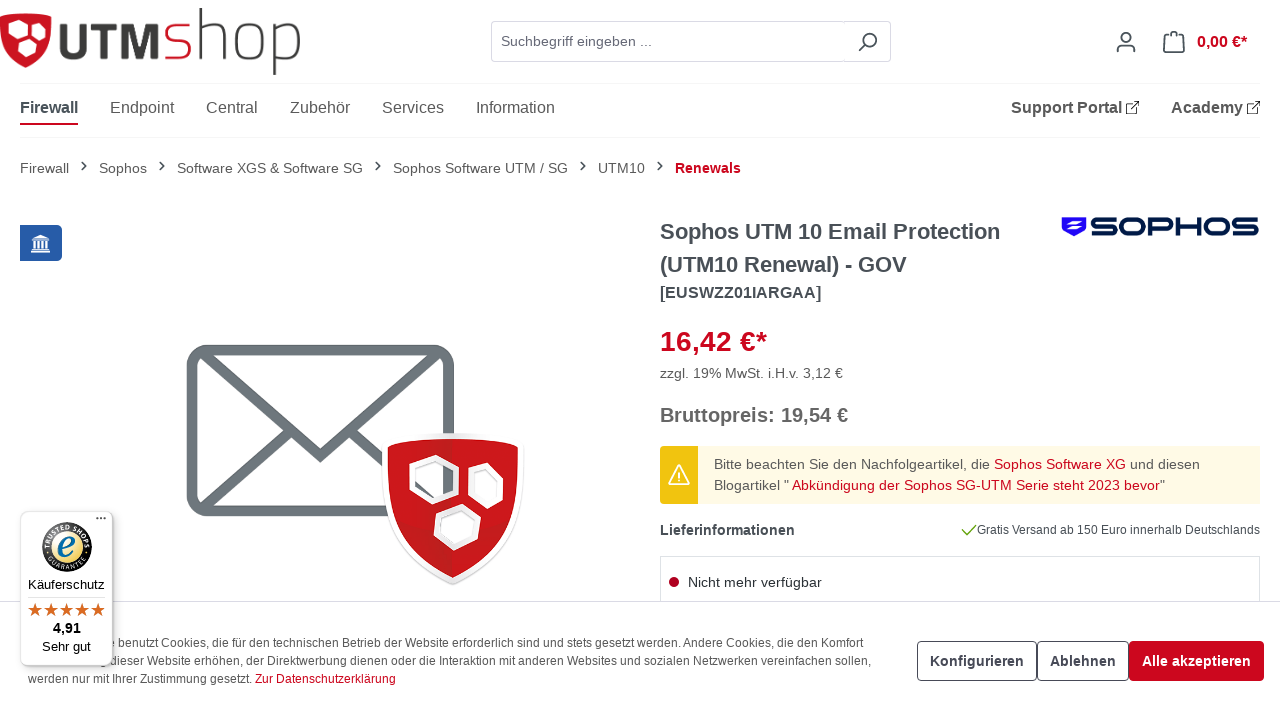

--- FILE ---
content_type: text/html; charset=UTF-8
request_url: https://utm-shop.de/firewall/sophos/software-xg-software-sg/sophos-software-utm-sg/utm10/renewals/4480/sophos-utm-10-email-protection-utm10-renewal-gov
body_size: 20281
content:
<!DOCTYPE html>
<html lang="de-DE"
      itemscope="itemscope"
      itemtype="https://schema.org/WebPage">


        
                            
    <head>
                                    <meta charset="utf-8">
            
                            <meta name="viewport"
                      content="width=device-width, initial-scale=1, shrink-to-fit=no">
            
                                <meta name="author"
                      content="ito consult GmbH">
                <meta name="robots"
                      content="index,follow">
                <meta name="revisit-after"
                      content="15 days">
                <meta name="keywords"
                      content="UTM10, UTM 10, Sophos, ASG, Sicherheit, Protection, Firewall, Schutz, E-Mail, Email, Renewal, EMSA0GTAA, EMSA1GTAA, EMSA2GTAA, EMSA3GTAA">
                <meta name="description"
                      content="Astaro Mail Security stellt sicher, dass Missbrauch von E-Mails für Spam, Viren und Verletzungen SKU: EUSWZZ01IARGAA Variante: 1 Monat | SKU: EUSWZZ01IARGAA | Variante: 1 Monat">
            
    <link rel="alternate"
          type="application/rss+xml"
          title="Blog Feed"
          href="/blog.rss" />

                
                        <meta property="og:type"
          content="product">
    <meta property="og:site_name"
          content="UTMshop">
    <meta property="og:url"
          content="https://utm-shop.de/firewall/sophos/software-xgs-software-sg/sophos-software-utm-sg/utm10/renewals/sophos-utm-10-email-protection-utm10-renewal-gov/EUSWZZ01IARGAA/variante-1-monat">
    <meta property="og:title"
          content="Sophos UTM 10 Email Protection (UTM10 Renewal) - GOV | UTMshop">

    <meta property="og:description"
          content="Astaro Mail Security stellt sicher, dass Missbrauch von E-Mails für Spam, Viren und Verletzungen SKU: EUSWZZ01IARGAA Variante: 1 Monat | SKU: EUSWZZ01IARGAA | Variante: 1 Monat">
    <meta property="og:image"
          content="https://utm-shop.de/media/27/c5/7d/1726668629/mailprotection-min.png?ts=1766132347">

            <meta property="product:brand"
              content="SOPHOS">
    
            <meta property="product:price:amount"
          content="16.42">
    <meta property="product:price:currency"
          content="EUR">
    <meta property="product:product_link"
          content="https://utm-shop.de/firewall/sophos/software-xgs-software-sg/sophos-software-utm-sg/utm10/renewals/sophos-utm-10-email-protection-utm10-renewal-gov/EUSWZZ01IARGAA/variante-1-monat">

    <meta name="twitter:card"
          content="product">
    <meta name="twitter:site"
          content="UTMshop">
    <meta name="twitter:title"
          content="Sophos UTM 10 Email Protection (UTM10 Renewal) - GOV | UTMshop">
    <meta name="twitter:description"
          content="Astaro Mail Security stellt sicher, dass Missbrauch von E-Mails für Spam, Viren und Verletzungen SKU: EUSWZZ01IARGAA Variante: 1 Monat | SKU: EUSWZZ01IARGAA | Variante: 1 Monat">
    <meta name="twitter:image"
          content="https://utm-shop.de/media/27/c5/7d/1726668629/mailprotection-min.png?ts=1766132347">

    
    
                                <meta itemprop="copyrightHolder"
                      content="UTMshop">
                <meta itemprop="copyrightYear"
                      content="">
                <meta itemprop="isFamilyFriendly"
                      content="true">
                <meta itemprop="image"
                      content="https://utm-shop.de/media/cb/93/e5/1744883872/utmshop_logo.png?ts=1756212654">
            
    
                                            <meta name="theme-color"
                      content="#fff">
                            
                                                
                    <link rel="shortcut icon"
                  href="https://utm-shop.de/media/9e/80/84/1744381809/favicon5593d95e59a69.ico?ts=1744381809">
        
                                <link rel="apple-touch-icon"
                  href="https://utm-shop.de/media/24/ca/b8/1744382274/apple-icon-152x152.png?ts=1744382274">
                    
            
    
    <link rel="canonical" href="https://utm-shop.de/firewall/sophos/software-xgs-software-sg/sophos-software-utm-sg/utm10/renewals/sophos-utm-10-email-protection-utm10-renewal-gov/EUSWZZ01IARGAA/variante-1-monat">

                    <title itemprop="name">Sophos UTM 10 Email Protection (UTM10 Renewal) - GOV | UTMshop</title>
        
                                                                        <link rel="stylesheet"
                      href="https://utm-shop.de/theme/8bb8d008cb445bd6aa6544322cc67fd9/css/all.css?1768215749">
                                    
                    
    <script>
        window.features = {"V6_5_0_0":true,"v6.5.0.0":true,"V6_6_0_0":true,"v6.6.0.0":true,"V6_7_0_0":false,"v6.7.0.0":false,"ADDRESS_SELECTION_REWORK":false,"address.selection.rework":false,"DISABLE_VUE_COMPAT":false,"disable.vue.compat":false,"ACCESSIBILITY_TWEAKS":false,"accessibility.tweaks":false,"ADMIN_VITE":false,"admin.vite":false,"TELEMETRY_METRICS":false,"telemetry.metrics":false,"PERFORMANCE_TWEAKS":false,"performance.tweaks":false,"CACHE_REWORK":false,"cache.rework":false,"PAYPAL_SETTINGS_TWEAKS":false,"paypal.settings.tweaks":false};
    </script>
        
                                                        
            <script>
                                    window.gtagActive = true;
                    window.gtagURL = 'https://www.googletagmanager.com/gtag/js?id=G-6YE3HXTD30';
                    window.controllerName = 'product';
                    window.actionName = 'index';
                    window.trackOrders = '1';
                    window.gtagTrackingId = 'G-6YE3HXTD30';
                    window.dataLayer = window.dataLayer || [];
                    window.gtagConfig = {
                        'anonymize_ip': '1',
                        'cookie_domain': 'none',
                        'cookie_prefix': '_swag_ga',
                    };

                    function gtag() { dataLayer.push(arguments); }
                            </script>
            
            <script>
            window.dataLayer = window.dataLayer || [];
            function gtag() { dataLayer.push(arguments); }

            (() => {
                const analyticsStorageEnabled = document.cookie.split(';').some((item) => item.trim().includes('google-analytics-enabled=1'));
                const adsEnabled = document.cookie.split(';').some((item) => item.trim().includes('google-ads-enabled=1'));

                // Always set a default consent for consent mode v2
                gtag('consent', 'default', {
                    'ad_user_data': adsEnabled ? 'granted' : 'denied',
                    'ad_storage': adsEnabled ? 'granted' : 'denied',
                    'ad_personalization': adsEnabled ? 'granted' : 'denied',
                    'analytics_storage': analyticsStorageEnabled ? 'granted' : 'denied'
                });
            })();
        </script>
            

                                                                                                                                                                                                
    <!-- added by Trusted Shops app: Start -->
    <script src="https://integrations.etrusted.com/applications/widget.js/v2" async defer></script>
    <!-- End -->
                        
                            
            
                
                                    <script>
                    window.useDefaultCookieConsent = true;
                </script>
                    
                                <script>
                window.activeNavigationId = '01920530f2087048927141fd5e6bb28c';
                window.router = {
                    'frontend.cart.offcanvas': '/checkout/offcanvas',
                    'frontend.cookie.offcanvas': '/cookie/offcanvas',
                    'frontend.checkout.finish.page': '/checkout/finish',
                    'frontend.checkout.info': '/widgets/checkout/info',
                    'frontend.menu.offcanvas': '/widgets/menu/offcanvas',
                    'frontend.cms.page': '/widgets/cms',
                    'frontend.cms.navigation.page': '/widgets/cms/navigation',
                    'frontend.account.addressbook': '/widgets/account/address-book',
                    'frontend.country.country-data': '/country/country-state-data',
                    'frontend.app-system.generate-token': '/app-system/Placeholder/generate-token',
                    };
                window.salesChannelId = '01920531053171d78af85047486bcd2b';
            </script>
        
                                <script>
                
                window.breakpoints = {"xs":0,"sm":576,"md":768,"lg":992,"xl":1200,"xxl":1400};
            </script>
        
        
                        
                            <script>
                window.themeAssetsPublicPath = 'https://utm-shop.de/theme/0196e742595e715690e957405bac78bc/assets/';
            </script>
        
                        
    <script>
        window.validationMessages = {"required":"Die Eingabe darf nicht leer sein.","email":"Ung\u00fcltige E-Mail-Adresse. Die E-Mail ben\u00f6tigt das Format \"nutzer@beispiel.de\".","confirmation":"Ihre Eingaben sind nicht identisch.","minLength":"Die Eingabe ist zu kurz."};
    </script>
        
                                                            <script>
                        window.themeJsPublicPath = 'https://utm-shop.de/theme/8bb8d008cb445bd6aa6544322cc67fd9/js/';
                    </script>
                                            <script type="text/javascript" src="https://utm-shop.de/theme/8bb8d008cb445bd6aa6544322cc67fd9/js/storefront/storefront.js?1768215749" defer></script>
                                            <script type="text/javascript" src="https://utm-shop.de/theme/8bb8d008cb445bd6aa6544322cc67fd9/js/swag-pay-pal/swag-pay-pal.js?1768215749" defer></script>
                                            <script type="text/javascript" src="https://utm-shop.de/theme/8bb8d008cb445bd6aa6544322cc67fd9/js/dvsn-set-configurator/dvsn-set-configurator.js?1768215749" defer></script>
                                            <script type="text/javascript" src="https://utm-shop.de/theme/8bb8d008cb445bd6aa6544322cc67fd9/js/netzp-blog6/netzp-blog6.js?1768215749" defer></script>
                                            <script type="text/javascript" src="https://utm-shop.de/theme/8bb8d008cb445bd6aa6544322cc67fd9/js/personal-offer/personal-offer.js?1768215749" defer></script>
                                            <script type="text/javascript" src="https://utm-shop.de/theme/8bb8d008cb445bd6aa6544322cc67fd9/js/acris-product-downloads-c-s/acris-product-downloads-c-s.js?1768215749" defer></script>
                                            <script type="text/javascript" src="https://utm-shop.de/theme/8bb8d008cb445bd6aa6544322cc67fd9/js/tmms-cms-element-period-request-form/tmms-cms-element-period-request-form.js?1768215749" defer></script>
                                            <script type="text/javascript" src="https://utm-shop.de/theme/8bb8d008cb445bd6aa6544322cc67fd9/js/utm-shop-basic-theme/utm-shop-basic-theme.js?1768215749" defer></script>
                                            <script type="text/javascript" src="https://utm-shop.de/theme/8bb8d008cb445bd6aa6544322cc67fd9/js/utm-shop-basic-theme/help-button.js?1768215749" defer></script>
                                            <script type="text/javascript" src="https://utm-shop.de/theme/8bb8d008cb445bd6aa6544322cc67fd9/js/utm-shop-basic-theme/countdown.js?1768215749" defer></script>
                                                        

    
    
        </head>

        
                                                                                                                                                                                                
    <!-- added by Trusted Shops app: Start -->
    <script src="https://integrations.etrusted.com/applications/widget.js/v2" async defer></script>
    <!-- End -->
                        
    <body class="is-ctl-product is-act-index">

            
                
    
    
            <div id="page-top" class="skip-to-content bg-primary-subtle text-primary-emphasis overflow-hidden" tabindex="-1">
            <div class="container skip-to-content-container d-flex justify-content-center visually-hidden-focusable">
                                                                                        <a href="#content-main" class="skip-to-content-link d-inline-flex text-decoration-underline m-1 p-2 fw-bold gap-2">
                                Zum Hauptinhalt springen
                            </a>
                                            
                                                                        <a href="#header-main-search-input" class="skip-to-content-link d-inline-flex text-decoration-underline m-1 p-2 fw-bold gap-2 d-none d-sm-block">
                                Zur Suche springen
                            </a>
                                            
                                                                        <a href="#main-navigation-menu" class="skip-to-content-link d-inline-flex text-decoration-underline m-1 p-2 fw-bold gap-2 d-none d-lg-block">
                                Zur Hauptnavigation springen
                            </a>
                                                                        </div>
        </div>
        
                        <noscript class="noscript-main">
                
    <div role="alert"
         aria-live="polite"
                  class="alert alert-info alert-has-icon">
                                                                        
                                                    <span class="icon icon-info" aria-hidden="true">
                                        <svg xmlns="http://www.w3.org/2000/svg" xmlns:xlink="http://www.w3.org/1999/xlink" width="24" height="24" viewBox="0 0 24 24"><defs><path d="M12 7c.5523 0 1 .4477 1 1s-.4477 1-1 1-1-.4477-1-1 .4477-1 1-1zm1 9c0 .5523-.4477 1-1 1s-1-.4477-1-1v-5c0-.5523.4477-1 1-1s1 .4477 1 1v5zm11-4c0 6.6274-5.3726 12-12 12S0 18.6274 0 12 5.3726 0 12 0s12 5.3726 12 12zM12 2C6.4772 2 2 6.4772 2 12s4.4772 10 10 10 10-4.4772 10-10S17.5228 2 12 2z" id="icons-default-info" /></defs><use xlink:href="#icons-default-info" fill="#758CA3" fill-rule="evenodd" /></svg>
                    </span>                                                    
                                    
                    <div class="alert-content-container">
                                                    
                                                        <div class="alert-content">                                                    Um unseren Shop in vollem Umfang nutzen zu können, empfehlen wir Ihnen Javascript in Ihrem Browser zu aktivieren.
                                                                </div>                
                                                                </div>
            </div>
            </noscript>
        
                                                
    
                <header class="header-main">
                                                                <div class="container">
                                            
         
            <div class="row align-items-center header-row">
                <div class="col-12 col-lg-auto header-logo-col pb-0 my-3 m-lg-0">
            <div class="header-logo-main text-center">
                    <a class="header-logo-main-link"
               href="/"
               title="Zur Startseite gehen">
                    
                
    <picture class="header-logo-picture d-block m-auto">
                            
                            
                                    <img src="https://utm-shop.de/media/cb/93/e5/1744883872/utmshop_logo.png?ts=1756212654"
                     alt="Zur Startseite gehen"
                     class="img-fluid header-logo-main-img">
                        </picture>
            </a>
            </div>
    </div>

                            <div class="col-12 order-2 col-sm order-sm-1 header-search-col">
                    <div class="row">
                        <div class="col-sm-auto d-none d-sm-block d-lg-none">
                                                            <div class="nav-main-toggle">
                                                                            <button
                                            class="btn nav-main-toggle-btn header-actions-btn"
                                            type="button"
                                            data-off-canvas-menu="true"
                                            aria-label="Menü"
                                        >
                                                                                            <span class="icon icon-stack">
                                        <svg xmlns="http://www.w3.org/2000/svg" xmlns:xlink="http://www.w3.org/1999/xlink" width="24" height="24" viewBox="0 0 24 24"><defs><path d="M3 13c-.5523 0-1-.4477-1-1s.4477-1 1-1h18c.5523 0 1 .4477 1 1s-.4477 1-1 1H3zm0-7c-.5523 0-1-.4477-1-1s.4477-1 1-1h18c.5523 0 1 .4477 1 1s-.4477 1-1 1H3zm0 14c-.5523 0-1-.4477-1-1s.4477-1 1-1h18c.5523 0 1 .4477 1 1s-.4477 1-1 1H3z" id="icons-default-stack" /></defs><use xlink:href="#icons-default-stack" fill="#758CA3" fill-rule="evenodd" /></svg>
                    </span>                                                                                    </button>
                                                                    </div>
                                                    </div>
                        <div class="col">
                            
    <div class="collapse"
         id="searchCollapse">
        <div class="header-search my-2 m-sm-auto">
                            <form action="/search"
                      method="get"
                      data-search-widget="true"
                      data-search-widget-options="{&quot;searchWidgetMinChars&quot;:3}"
                      data-url="/suggest?search="
                      class="header-search-form">
                                            <div class="input-group">
                                                            <input
                                    type="search"
                                    id="header-main-search-input"
                                    name="search"
                                    class="form-control header-search-input"
                                    autocomplete="off"
                                    autocapitalize="off"
                                    placeholder="Suchbegriff eingeben ..."
                                    aria-label="Suchbegriff eingeben ..."
                                    role="combobox"
                                    aria-autocomplete="list"
                                    aria-controls="search-suggest-listbox"
                                    aria-expanded="false"
                                    aria-describedby="search-suggest-result-info"
                                    value="">
                            
                                                            <button type="submit"
                                        class="btn header-search-btn"
                                        aria-label="Suchen">
                                    <span class="header-search-icon">
                                        <span class="icon icon-search">
                                        <svg xmlns="http://www.w3.org/2000/svg" xmlns:xlink="http://www.w3.org/1999/xlink" width="24" height="24" viewBox="0 0 24 24"><defs><path d="M10.0944 16.3199 4.707 21.707c-.3905.3905-1.0237.3905-1.4142 0-.3905-.3905-.3905-1.0237 0-1.4142L8.68 14.9056C7.6271 13.551 7 11.8487 7 10c0-4.4183 3.5817-8 8-8s8 3.5817 8 8-3.5817 8-8 8c-1.8487 0-3.551-.627-4.9056-1.6801zM15 16c3.3137 0 6-2.6863 6-6s-2.6863-6-6-6-6 2.6863-6 6 2.6863 6 6 6z" id="icons-default-search" /></defs><use xlink:href="#icons-default-search" fill="#758CA3" fill-rule="evenodd" /></svg>
                    </span>                                    </span>
                                </button>
                            
                                                            <button class="btn header-close-btn js-search-close-btn d-none"
                                        type="button"
                                        aria-label="Die Dropdown-Suche schließen">
                                    <span class="header-close-icon">
                                        <span class="icon icon-x">
                                        <svg xmlns="http://www.w3.org/2000/svg" xmlns:xlink="http://www.w3.org/1999/xlink" width="24" height="24" viewBox="0 0 24 24"><defs><path d="m10.5858 12-7.293-7.2929c-.3904-.3905-.3904-1.0237 0-1.4142.3906-.3905 1.0238-.3905 1.4143 0L12 10.5858l7.2929-7.293c.3905-.3904 1.0237-.3904 1.4142 0 .3905.3906.3905 1.0238 0 1.4143L13.4142 12l7.293 7.2929c.3904.3905.3904 1.0237 0 1.4142-.3906.3905-1.0238.3905-1.4143 0L12 13.4142l-7.2929 7.293c-.3905.3904-1.0237.3904-1.4142 0-.3905-.3906-.3905-1.0238 0-1.4143L10.5858 12z" id="icons-default-x" /></defs><use xlink:href="#icons-default-x" fill="#758CA3" fill-rule="evenodd" /></svg>
                    </span>                                    </span>
                                </button>
                                                    </div>
                                    </form>
                    </div>
    </div>
                        </div>
                    </div>
                </div>
            
                            <div class="col-12 order-1 col-sm-auto order-sm-2 header-actions-col">
                    <div class="row g-0">
                                                    <div class="col d-sm-none">
                                <div class="menu-button">
                                                                            <button
                                            class="btn nav-main-toggle-btn header-actions-btn"
                                            type="button"
                                            data-off-canvas-menu="true"
                                            aria-label="Menü"
                                        >
                                                                                            <span class="icon icon-stack">
                                        <svg xmlns="http://www.w3.org/2000/svg" xmlns:xlink="http://www.w3.org/1999/xlink" width="24" height="24" viewBox="0 0 24 24"><use xlink:href="#icons-default-stack" fill="#758CA3" fill-rule="evenodd" /></svg>
                    </span>                                                                                    </button>
                                                                    </div>
                            </div>
                        
                                                    <div class="col-auto d-sm-none">
                                <div class="search-toggle">
                                    <button class="btn header-actions-btn search-toggle-btn js-search-toggle-btn collapsed"
                                            type="button"
                                            data-bs-toggle="collapse"
                                            data-bs-target="#searchCollapse"
                                            aria-expanded="false"
                                            aria-controls="searchCollapse"
                                            aria-label="Suchen">
                                        <span class="icon icon-search">
                                        <svg xmlns="http://www.w3.org/2000/svg" xmlns:xlink="http://www.w3.org/1999/xlink" width="24" height="24" viewBox="0 0 24 24"><use xlink:href="#icons-default-search" fill="#758CA3" fill-rule="evenodd" /></svg>
                    </span>                                    </button>
                                </div>
                            </div>
                        
                        
                                                    <div class="col-auto">
                                <div class="account-menu">
                                        <div class="dropdown">
                    <button class="btn account-menu-btn header-actions-btn"
                    type="button"
                    id="accountWidget"
                    data-account-menu="true"
                    data-bs-toggle="dropdown"
                    aria-haspopup="true"
                    aria-expanded="false"
                    aria-label="Ihr Konto"
                    title="Ihr Konto">
                <span class="icon icon-avatar">
                                        <svg xmlns="http://www.w3.org/2000/svg" xmlns:xlink="http://www.w3.org/1999/xlink" width="24" height="24" viewBox="0 0 24 24"><defs><path d="M12 3C9.7909 3 8 4.7909 8 7c0 2.2091 1.7909 4 4 4 2.2091 0 4-1.7909 4-4 0-2.2091-1.7909-4-4-4zm0-2c3.3137 0 6 2.6863 6 6s-2.6863 6-6 6-6-2.6863-6-6 2.6863-6 6-6zM4 22.099c0 .5523-.4477 1-1 1s-1-.4477-1-1V20c0-2.7614 2.2386-5 5-5h10.0007c2.7614 0 5 2.2386 5 5v2.099c0 .5523-.4477 1-1 1s-1-.4477-1-1V20c0-1.6569-1.3431-3-3-3H7c-1.6569 0-3 1.3431-3 3v2.099z" id="icons-default-avatar" /></defs><use xlink:href="#icons-default-avatar" fill="#758CA3" fill-rule="evenodd" /></svg>
                    </span>            </button>
        
                    <div class="dropdown-menu dropdown-menu-end account-menu-dropdown js-account-menu-dropdown"
                 aria-labelledby="accountWidget">
                

        
            <div class="offcanvas-header">
                            <button class="btn btn-secondary offcanvas-close js-offcanvas-close">
                                            <span class="icon icon-x icon-sm">
                                        <svg xmlns="http://www.w3.org/2000/svg" xmlns:xlink="http://www.w3.org/1999/xlink" width="24" height="24" viewBox="0 0 24 24"><use xlink:href="#icons-default-x" fill="#758CA3" fill-rule="evenodd" /></svg>
                    </span>                    
                                            Menü schließen
                                    </button>
                    </div>
    
            <div class="offcanvas-body">
                <div class="account-menu">
                                    <div class="dropdown-header account-menu-header">
                    Ihr Konto
                </div>
                    
                                    <div class="account-menu-login">
                                            <a href="/account/login"
                           title="Anmelden"
                           class="btn btn-primary account-menu-login-button">
                            Anmelden
                        </a>
                    
                        <div class="account-menu-register">
        oder
        <a href="/account/register"
            title="Registrieren">
            registrieren
        </a>
    </div>
                </div>
                    
                    <div class="account-menu-links">
                    <div class="header-account-menu">
        <div class="card account-menu-inner">
                                        
                                                <nav class="list-group list-group-flush account-aside-list-group">
                                                                                    <a href="/account"
                                   title="Übersicht"
                                   class="list-group-item list-group-item-action account-aside-item"
                                   >
                                    Übersicht
                                </a>
                            
                                                            <a href="/account/profile"
                                   title="Persönliches Profil"
                                   class="list-group-item list-group-item-action account-aside-item"
                                   >
                                    Persönliches Profil
                                </a>
                            
                                                            <a href="/account/address"
                                   title="Adressen"
                                   class="list-group-item list-group-item-action account-aside-item"
                                   >
                                    Adressen
                                </a>
                            
                                                                                                                        <a href="/account/payment"
                                   title="Zahlungsarten"
                                   class="list-group-item list-group-item-action account-aside-item"
                                   >
                                    Zahlungsarten
                                </a>
                                                            
                                                            <a href="/account/order"
                                   title="Bestellungen"
                                   class="list-group-item list-group-item-action account-aside-item"
                                   >
                                    Bestellungen
                                </a>
                                                                        </nav>
                            
                                                </div>
    </div>
            </div>
            </div>
        </div>
                </div>
            </div>
                                </div>
                            </div>
                        
                                                    <div class="col-auto">
                                <div
                                    class="header-cart"
                                    data-off-canvas-cart="true"
                                >
                                    <a
                                        class="btn header-cart-btn header-actions-btn"
                                        href="/checkout/cart"
                                        data-cart-widget="true"
                                        title="Warenkorb"
                                        aria-labelledby="cart-widget-aria-label"
                                        aria-haspopup="true"
                                    >
                                            <span class="header-cart-icon">
        <span class="icon icon-bag">
                                        <svg aria-label="Warenkorb" xmlns="http://www.w3.org/2000/svg" xmlns:xlink="http://www.w3.org/1999/xlink" width="24" height="24" viewBox="0 0 24 24"><defs><path d="M5.892 3c.5523 0 1 .4477 1 1s-.4477 1-1 1H3.7895a1 1 0 0 0-.9986.9475l-.7895 15c-.029.5515.3946 1.0221.9987 1.0525h17.8102c.5523 0 1-.4477.9986-1.0525l-.7895-15A1 1 0 0 0 20.0208 5H17.892c-.5523 0-1-.4477-1-1s.4477-1 1-1h2.1288c1.5956 0 2.912 1.249 2.9959 2.8423l.7894 15c.0035.0788.0035.0788.0042.1577 0 1.6569-1.3432 3-3 3H3c-.079-.0007-.079-.0007-.1577-.0041-1.6546-.0871-2.9253-1.499-2.8382-3.1536l.7895-15C.8775 4.249 2.1939 3 3.7895 3H5.892zm4 2c0 .5523-.4477 1-1 1s-1-.4477-1-1V3c0-1.6569 1.3432-3 3-3h2c1.6569 0 3 1.3431 3 3v2c0 .5523-.4477 1-1 1s-1-.4477-1-1V3c0-.5523-.4477-1-1-1h-2c-.5523 0-1 .4477-1 1v2z" id="icons-default-bag" /></defs><use xlink:href="#icons-default-bag" fill="#758CA3" fill-rule="evenodd" /></svg>
                    </span>    </span>
        <span class="header-cart-total d-none d-sm-inline-block ms-sm-2">
                0,00 €*    </span>

        <span
        class="visually-hidden"
        id="cart-widget-aria-label"
    >
        Warenkorb enthält 0 Positionen. Der Gesamtwert beträgt 0,00 €.
    </span>
                                    </a>
                                </div>
                            </div>
                                            </div>
                </div>
                    </div>
                            </div>
                                    </header>
            
                                        <div class="nav-main">
                                                                                            
    <div class="main-navigation"
         id="mainNavigation"
         data-flyout-menu="true">
                    <div class="container">
                                    <nav class="nav main-navigation-menu"
                        id="main-navigation-menu"
                        aria-label="Hauptnavigation"
                        itemscope="itemscope"
                        itemtype="https://schema.org/SiteNavigationElement">
                        
                                                                            
                                                    
                                                                                            
                                
										
		<a class="nav-item-01920530cc1e719c978059c8c265dd3f active 
			nav-link main-navigation-link" href="https://utm-shop.de/firewall/" itemprop="url"  data-flyout-menu-trigger="01920530cc1e719c978059c8c265dd3f"   title="Firewall">
			<div class="main-navigation-link-text">
				<span itemprop="name">Firewall</span>
			</div>
		</a>
	                                                                                            
                                
					
		<a class="nav-item-01920530cc1f7210bacf3e21db5b8a39  
			nav-link main-navigation-link" href="https://utm-shop.de/endpoint/" itemprop="url"  data-flyout-menu-trigger="01920530cc1f7210bacf3e21db5b8a39"   title="Endpoint">
			<div class="main-navigation-link-text">
				<span itemprop="name">Endpoint</span>
			</div>
		</a>
	                                                                                            
                                
					
		<a class="nav-item-01920530cc20738285f9703dee1e31cb  
			nav-link main-navigation-link" href="https://utm-shop.de/central/" itemprop="url"  data-flyout-menu-trigger="01920530cc20738285f9703dee1e31cb"   title="Central">
			<div class="main-navigation-link-text">
				<span itemprop="name">Central</span>
			</div>
		</a>
	                                                                                            
                                
					
		<a class="nav-item-01920530cc2170c5a9e291a44568063f  
			nav-link main-navigation-link" href="https://utm-shop.de/zubehoer/" itemprop="url"  data-flyout-menu-trigger="01920530cc2170c5a9e291a44568063f"   title="Zubehör">
			<div class="main-navigation-link-text">
				<span itemprop="name">Zubehör</span>
			</div>
		</a>
	                                                                                            
                                
					
		<a class="nav-item-01920530cc2170c5a9e291a449c121e5  
			nav-link main-navigation-link" href="https://utm-shop.de/services/" itemprop="url"  data-flyout-menu-trigger="01920530cc2170c5a9e291a449c121e5"   title="Services">
			<div class="main-navigation-link-text">
				<span itemprop="name">Services</span>
			</div>
		</a>
	                                                                                            
                                
					
		<a class="nav-item-01920530cc237079b539d227631a332f  
			nav-link main-navigation-link" href="https://utm-shop.de/information/" itemprop="url"  data-flyout-menu-trigger="01920530cc237079b539d227631a332f"   title="Information">
			<div class="main-navigation-link-text">
				<span itemprop="name">Information</span>
			</div>
		</a>
	                                                                                            
                                
					
		<a class="nav-item-0196436427d175fc860c0b652afc7e0c  
			external fw-bold ms-auto nav-link main-navigation-link" href="https://support.utm-shop.de/" itemprop="url"   target="_blank"  title="Support Portal">
			<div class="main-navigation-link-text">
				<span itemprop="name">Support Portal</span>
			</div>
		</a>
	                                                                                            
                                
					
		<a class="nav-item-01964363da887990bfa4323aea0b862a  
			external fw-bold nav-link main-navigation-link" href="https://academy.utm-shop.de/?affiliateCode=ito&campaignCode=01-ML-01" itemprop="url"   target="_blank"  title="Academy">
			<div class="main-navigation-link-text">
				<span itemprop="name">Academy</span>
			</div>
		</a>
	                                                                        </nav>
                
                                                                                                                                                                                                                                                                                                                                                                                                                                                                                                                                                                                                                                                                                                                                                                
                                                                        <div class="navigation-flyouts">
                                                                                                                                                                                                        <div class="navigation-flyout"
                                                     data-flyout-menu-id="01920530cc1e719c978059c8c265dd3f">
                                                    <div class="container">
                                                                                                                            
            <div class="row navigation-flyout-bar">
                            <div class="col">
                    <div class="navigation-flyout-category-link">
                                                                                    <a class="nav-link"
                                   href="https://utm-shop.de/firewall/"
                                   itemprop="url"
                                   title="Firewall">
                                                                            Zur Kategorie Firewall
                                        <span class="icon icon-arrow-right icon-primary">
                                        <svg xmlns="http://www.w3.org/2000/svg" xmlns:xlink="http://www.w3.org/1999/xlink" width="16" height="16" viewBox="0 0 16 16"><defs><path id="icons-solid-arrow-right" d="M6.7071 6.2929c-.3905-.3905-1.0237-.3905-1.4142 0-.3905.3905-.3905 1.0237 0 1.4142l3 3c.3905.3905 1.0237.3905 1.4142 0l3-3c.3905-.3905.3905-1.0237 0-1.4142-.3905-.3905-1.0237-.3905-1.4142 0L9 8.5858l-2.2929-2.293z" /></defs><use transform="rotate(-90 9 8.5)" xlink:href="#icons-solid-arrow-right" fill="#758CA3" fill-rule="evenodd" /></svg>
                    </span>                                                                    </a>
                                                                        </div>
                </div>
            
                            <div class="col-auto">
                    <div class="navigation-flyout-close js-close-flyout-menu">
                                                                                    <span class="icon icon-x">
                                        <svg xmlns="http://www.w3.org/2000/svg" xmlns:xlink="http://www.w3.org/1999/xlink" width="24" height="24" viewBox="0 0 24 24"><use xlink:href="#icons-default-x" fill="#758CA3" fill-rule="evenodd" /></svg>
                    </span>                                                                        </div>
                </div>
                    </div>
    
            <div class="row navigation-flyout-content">
                            <div class="col">
                    <div class="navigation-flyout-categories">
                                                            
                        
    
    <div class="row navigation-flyout-categories is-level-0">
                                            
                            <div class="col-3 navigation-flyout-col">
                                                                        <a class="nav-item nav-link navigation-flyout-link is-level-0 active"
                               href="https://utm-shop.de/firewall/sophos/"
                               itemprop="url"
                                                              title="Sophos">
                                <span itemprop="name">Sophos</span>
                            </a>
                                            
                                                                                
            
    
    <div class="navigation-flyout-categories is-level-1">
                                            
                            <div class="navigation-flyout-col">
                                                                        <a class="nav-item nav-link navigation-flyout-link is-level-1"
                               href="https://utm-shop.de/firewall/sophos/sophos-xgs/"
                               itemprop="url"
                                                              title="Sophos XGS">
                                <span itemprop="name">Sophos XGS</span>
                            </a>
                                            
                                                                                </div>
                                                        
                            <div class="navigation-flyout-col">
                                                                        <a class="nav-item nav-link navigation-flyout-link is-level-1"
                               href="https://utm-shop.de/firewall/sophos/sophos-sg/"
                               itemprop="url"
                                                              title="Sophos SG">
                                <span itemprop="name">Sophos SG</span>
                            </a>
                                            
                                                                                </div>
                                                        
                            <div class="navigation-flyout-col">
                                                                        <a class="nav-item nav-link navigation-flyout-link is-level-1 active"
                               href="https://utm-shop.de/firewall/sophos/software-xg-software-sg-sophos/"
                               itemprop="url"
                                                              title="Software XGS &amp; Software SG">
                                <span itemprop="name">Software XGS &amp; Software SG</span>
                            </a>
                                            
                                                                                </div>
                                                        
                            <div class="navigation-flyout-col">
                                                                        <a class="nav-item nav-link navigation-flyout-link is-level-1"
                               href="https://utm-shop.de/firewall/sophos/zubehoer/"
                               itemprop="url"
                                                              title="Zubehör">
                                <span itemprop="name">Zubehör</span>
                            </a>
                                            
                                                                                </div>
                        </div>
                                                            </div>
                                                        
                            <div class="col-3 navigation-flyout-col">
                                                                        <a class="nav-item nav-link navigation-flyout-link is-level-0"
                               href="https://utm-shop.de/firewall/palo-alto-networks/"
                               itemprop="url"
                                                              title="Palo Alto Networks">
                                <span itemprop="name">Palo Alto Networks</span>
                            </a>
                                            
                                                                                
            
    
    <div class="navigation-flyout-categories is-level-1">
                                            
                            <div class="navigation-flyout-col">
                                                                        <a class="nav-item nav-link navigation-flyout-link is-level-1"
                               href="https://utm-shop.de/firewall/palo-alto-networks/pa-400-series/"
                               itemprop="url"
                                                              title="PA-400 Series">
                                <span itemprop="name">PA-400 Series</span>
                            </a>
                                            
                                                                                </div>
                                                        
                            <div class="navigation-flyout-col">
                                                                        <a class="nav-item nav-link navigation-flyout-link is-level-1"
                               href="https://utm-shop.de/firewall/palo-alto-networks/pa-500-series/"
                               itemprop="url"
                                                              title="PA-500 Series">
                                <span itemprop="name">PA-500 Series</span>
                            </a>
                                            
                                                                                </div>
                                                        
                            <div class="navigation-flyout-col">
                                                                        <a class="nav-item nav-link navigation-flyout-link is-level-1"
                               href="https://utm-shop.de/firewall/palo-alto-networks/pa-1400-series/"
                               itemprop="url"
                                                              title="PA-1400 Series">
                                <span itemprop="name">PA-1400 Series</span>
                            </a>
                                            
                                                                                </div>
                                                        
                            <div class="navigation-flyout-col">
                                                                        <a class="nav-item nav-link navigation-flyout-link is-level-1"
                               href="https://utm-shop.de/firewall/palo-alto-networks/pa-3400-series/"
                               itemprop="url"
                                                              title="PA-3400 Series">
                                <span itemprop="name">PA-3400 Series</span>
                            </a>
                                            
                                                                                </div>
                                                        
                            <div class="navigation-flyout-col">
                                                                        <a class="nav-item nav-link navigation-flyout-link is-level-1"
                               href="https://utm-shop.de/firewall/palo-alto-networks/pa-5400-series/"
                               itemprop="url"
                                                              title="PA-5400 Series">
                                <span itemprop="name">PA-5400 Series</span>
                            </a>
                                            
                                                                                </div>
                                                        
                            <div class="navigation-flyout-col">
                                                                        <a class="nav-item nav-link navigation-flyout-link is-level-1"
                               href="https://utm-shop.de/firewall/palo-alto-networks/panorama/"
                               itemprop="url"
                                                              title="Panorama">
                                <span itemprop="name">Panorama</span>
                            </a>
                                            
                                                                                </div>
                        </div>
                                                            </div>
                        </div>
                                            </div>
                </div>
            
                                                </div>
                                                                                                                </div>
                                                </div>
                                                                                                                                                                                                                                                            <div class="navigation-flyout"
                                                     data-flyout-menu-id="01920530cc1f7210bacf3e21db5b8a39">
                                                    <div class="container">
                                                                                                                            
            <div class="row navigation-flyout-bar">
                            <div class="col">
                    <div class="navigation-flyout-category-link">
                                                                                    <a class="nav-link"
                                   href="https://utm-shop.de/endpoint/"
                                   itemprop="url"
                                   title="Endpoint">
                                                                            Zur Kategorie Endpoint
                                        <span class="icon icon-arrow-right icon-primary">
                                        <svg xmlns="http://www.w3.org/2000/svg" xmlns:xlink="http://www.w3.org/1999/xlink" width="16" height="16" viewBox="0 0 16 16"><use transform="rotate(-90 9 8.5)" xlink:href="#icons-solid-arrow-right" fill="#758CA3" fill-rule="evenodd" /></svg>
                    </span>                                                                    </a>
                                                                        </div>
                </div>
            
                            <div class="col-auto">
                    <div class="navigation-flyout-close js-close-flyout-menu">
                                                                                    <span class="icon icon-x">
                                        <svg xmlns="http://www.w3.org/2000/svg" xmlns:xlink="http://www.w3.org/1999/xlink" width="24" height="24" viewBox="0 0 24 24"><use xlink:href="#icons-default-x" fill="#758CA3" fill-rule="evenodd" /></svg>
                    </span>                                                                        </div>
                </div>
                    </div>
    
            <div class="row navigation-flyout-content">
                            <div class="col">
                    <div class="navigation-flyout-categories">
                                                            
                        
    
    <div class="row navigation-flyout-categories is-level-0">
                                            
                            <div class="col-3 navigation-flyout-col">
                                                                        <a class="nav-item nav-link navigation-flyout-link is-level-0"
                               href="https://utm-shop.de/endpoint/sophos/"
                               itemprop="url"
                                                              title="Sophos">
                                <span itemprop="name">Sophos</span>
                            </a>
                                            
                                                                                
            
    
    <div class="navigation-flyout-categories is-level-1">
                                            
                            <div class="navigation-flyout-col">
                                                                        <a class="nav-item nav-link navigation-flyout-link is-level-1"
                               href="https://utm-shop.de/endpoint/sophos/central-endpoint-protection/"
                               itemprop="url"
                                                              title="Central Endpoint Protection">
                                <span itemprop="name">Central Endpoint Protection</span>
                            </a>
                                            
                                                                                </div>
                                                        
                            <div class="navigation-flyout-col">
                                                                        <a class="nav-item nav-link navigation-flyout-link is-level-1"
                               href="https://utm-shop.de/endpoint/sophos/managed-detection-and-response-mdr/"
                               itemprop="url"
                                                              title="Managed Detection and Response (MDR)">
                                <span itemprop="name">Managed Detection and Response (MDR)</span>
                            </a>
                                            
                                                                                </div>
                                                        
                            <div class="navigation-flyout-col">
                                                                        <a class="nav-item nav-link navigation-flyout-link is-level-1"
                               href="https://utm-shop.de/endpoint/sophos/central-server-protection/"
                               itemprop="url"
                                                              title="Central Server Protection">
                                <span itemprop="name">Central Server Protection</span>
                            </a>
                                            
                                                                                </div>
                                                        
                            <div class="navigation-flyout-col">
                                                                        <a class="nav-item nav-link navigation-flyout-link is-level-1"
                               href="https://utm-shop.de/endpoint/sophos/managed-detection-and-response-mdr-server/"
                               itemprop="url"
                                                              title="Managed Detection and Response (MDR) Server">
                                <span itemprop="name">Managed Detection and Response (MDR) Server</span>
                            </a>
                                            
                                                                                </div>
                        </div>
                                                            </div>
                        </div>
                                            </div>
                </div>
            
                                                </div>
                                                                                                                </div>
                                                </div>
                                                                                                                                                                                                                                                            <div class="navigation-flyout"
                                                     data-flyout-menu-id="01920530cc20738285f9703dee1e31cb">
                                                    <div class="container">
                                                                                                                            
            <div class="row navigation-flyout-bar">
                            <div class="col">
                    <div class="navigation-flyout-category-link">
                                                                                    <a class="nav-link"
                                   href="https://utm-shop.de/central/"
                                   itemprop="url"
                                   title="Central">
                                                                            Zur Kategorie Central
                                        <span class="icon icon-arrow-right icon-primary">
                                        <svg xmlns="http://www.w3.org/2000/svg" xmlns:xlink="http://www.w3.org/1999/xlink" width="16" height="16" viewBox="0 0 16 16"><use transform="rotate(-90 9 8.5)" xlink:href="#icons-solid-arrow-right" fill="#758CA3" fill-rule="evenodd" /></svg>
                    </span>                                                                    </a>
                                                                        </div>
                </div>
            
                            <div class="col-auto">
                    <div class="navigation-flyout-close js-close-flyout-menu">
                                                                                    <span class="icon icon-x">
                                        <svg xmlns="http://www.w3.org/2000/svg" xmlns:xlink="http://www.w3.org/1999/xlink" width="24" height="24" viewBox="0 0 24 24"><use xlink:href="#icons-default-x" fill="#758CA3" fill-rule="evenodd" /></svg>
                    </span>                                                                        </div>
                </div>
                    </div>
    
            <div class="row navigation-flyout-content">
                            <div class="col">
                    <div class="navigation-flyout-categories">
                                                            
                        
    
    <div class="row navigation-flyout-categories is-level-0">
                                            
                            <div class="col-3 navigation-flyout-col">
                                                                        <a class="nav-item nav-link navigation-flyout-link is-level-0"
                               href="https://utm-shop.de/central/central-endpoint-protection/"
                               itemprop="url"
                                                              title="Central Endpoint Protection">
                                <span itemprop="name">Central Endpoint Protection</span>
                            </a>
                                            
                                                                                
            
    
    <div class="navigation-flyout-categories is-level-1">
                                            
                            <div class="navigation-flyout-col">
                                                                        <a class="nav-item nav-link navigation-flyout-link is-level-1"
                               href="https://utm-shop.de/central/central-endpoint-protection/lizenzen/"
                               itemprop="url"
                                                              title="Lizenzen">
                                <span itemprop="name">Lizenzen</span>
                            </a>
                                            
                                                                                </div>
                                                        
                            <div class="navigation-flyout-col">
                                                                        <a class="nav-item nav-link navigation-flyout-link is-level-1"
                               href="https://utm-shop.de/central/central-endpoint-protection/verlaengerungen/"
                               itemprop="url"
                                                              title="Verlängerungen">
                                <span itemprop="name">Verlängerungen</span>
                            </a>
                                            
                                                                                </div>
                                                        
                            <div class="navigation-flyout-col">
                                                                        <a class="nav-item nav-link navigation-flyout-link is-level-1"
                               href="https://utm-shop.de/central/central-endpoint-protection/monthly-base/"
                               itemprop="url"
                                                              title="Monthly Base">
                                <span itemprop="name">Monthly Base</span>
                            </a>
                                            
                                                                                </div>
                        </div>
                                                            </div>
                                                        
                            <div class="col-3 navigation-flyout-col">
                                                                        <a class="nav-item nav-link navigation-flyout-link is-level-0"
                               href="https://utm-shop.de/central/managed-detection-and-response-mdr/"
                               itemprop="url"
                                                              title="Managed Detection and Response (MDR)">
                                <span itemprop="name">Managed Detection and Response (MDR)</span>
                            </a>
                                            
                                                                                
            
    
    <div class="navigation-flyout-categories is-level-1">
                                            
                            <div class="navigation-flyout-col">
                                                                        <a class="nav-item nav-link navigation-flyout-link is-level-1"
                               href="https://utm-shop.de/central/managed-detection-and-response-mdr/lizenzen/"
                               itemprop="url"
                                                              title="Lizenzen">
                                <span itemprop="name">Lizenzen</span>
                            </a>
                                            
                                                                                </div>
                                                        
                            <div class="navigation-flyout-col">
                                                                        <a class="nav-item nav-link navigation-flyout-link is-level-1"
                               href="https://utm-shop.de/central/managed-detection-and-response-mdr/verlaengerungen/"
                               itemprop="url"
                                                              title="Verlängerungen">
                                <span itemprop="name">Verlängerungen</span>
                            </a>
                                            
                                                                                </div>
                                                        
                            <div class="navigation-flyout-col">
                                                                        <a class="nav-item nav-link navigation-flyout-link is-level-1"
                               href="https://utm-shop.de/central/managed-detection-and-response-mdr/monthly-base/"
                               itemprop="url"
                                                              title="Monthly Base">
                                <span itemprop="name">Monthly Base</span>
                            </a>
                                            
                                                                                </div>
                        </div>
                                                            </div>
                                                        
                            <div class="col-3 navigation-flyout-col">
                                                                        <a class="nav-item nav-link navigation-flyout-link is-level-0"
                               href="https://utm-shop.de/central/central-server-protection/"
                               itemprop="url"
                                                              title="Central Server Protection">
                                <span itemprop="name">Central Server Protection</span>
                            </a>
                                            
                                                                                
            
    
    <div class="navigation-flyout-categories is-level-1">
                                            
                            <div class="navigation-flyout-col">
                                                                        <a class="nav-item nav-link navigation-flyout-link is-level-1"
                               href="https://utm-shop.de/central/central-server-protection/lizenzen/"
                               itemprop="url"
                                                              title="Lizenzen">
                                <span itemprop="name">Lizenzen</span>
                            </a>
                                            
                                                                                </div>
                                                        
                            <div class="navigation-flyout-col">
                                                                        <a class="nav-item nav-link navigation-flyout-link is-level-1"
                               href="https://utm-shop.de/central/central-server-protection/verlaengerungen/"
                               itemprop="url"
                                                              title="Verlängerungen">
                                <span itemprop="name">Verlängerungen</span>
                            </a>
                                            
                                                                                </div>
                        </div>
                                                            </div>
                                                        
                            <div class="col-3 navigation-flyout-col">
                                                                        <a class="nav-item nav-link navigation-flyout-link is-level-0"
                               href="https://utm-shop.de/central/managed-detection-and-response-mdr-server/"
                               itemprop="url"
                                                              title="Managed Detection and Response (MDR) Server">
                                <span itemprop="name">Managed Detection and Response (MDR) Server</span>
                            </a>
                                            
                                                                                
            
    
    <div class="navigation-flyout-categories is-level-1">
                                            
                            <div class="navigation-flyout-col">
                                                                        <a class="nav-item nav-link navigation-flyout-link is-level-1"
                               href="https://utm-shop.de/central/managed-detection-and-response-mdr-server/lizenzen/"
                               itemprop="url"
                                                              title="Lizenzen">
                                <span itemprop="name">Lizenzen</span>
                            </a>
                                            
                                                                                </div>
                                                        
                            <div class="navigation-flyout-col">
                                                                        <a class="nav-item nav-link navigation-flyout-link is-level-1"
                               href="https://utm-shop.de/central/managed-detection-and-response-mdr-server/verlaengerungen/"
                               itemprop="url"
                                                              title="Verlängerungen">
                                <span itemprop="name">Verlängerungen</span>
                            </a>
                                            
                                                                                </div>
                        </div>
                                                            </div>
                                                        
                            <div class="col-3 navigation-flyout-col">
                                                                        <a class="nav-item nav-link navigation-flyout-link is-level-0"
                               href="https://utm-shop.de/central/central-ztna/"
                               itemprop="url"
                                                              title="Central ZTNA">
                                <span itemprop="name">Central ZTNA</span>
                            </a>
                                            
                                                                                
            
    
    <div class="navigation-flyout-categories is-level-1">
                                            
                            <div class="navigation-flyout-col">
                                                                        <a class="nav-item nav-link navigation-flyout-link is-level-1"
                               href="https://utm-shop.de/central/central-ztna/lizenzen/"
                               itemprop="url"
                                                              title="Lizenzen">
                                <span itemprop="name">Lizenzen</span>
                            </a>
                                            
                                                                                </div>
                                                        
                            <div class="navigation-flyout-col">
                                                                        <a class="nav-item nav-link navigation-flyout-link is-level-1"
                               href="https://utm-shop.de/central/central-ztna/verlaengerungen/"
                               itemprop="url"
                                                              title="Verlängerungen">
                                <span itemprop="name">Verlängerungen</span>
                            </a>
                                            
                                                                                </div>
                        </div>
                                                            </div>
                                                        
                            <div class="col-3 navigation-flyout-col">
                                                                        <a class="nav-item nav-link navigation-flyout-link is-level-0"
                               href="https://utm-shop.de/central/central-mobile/"
                               itemprop="url"
                                                              title="Central Mobile">
                                <span itemprop="name">Central Mobile</span>
                            </a>
                                            
                                                                                
            
    
    <div class="navigation-flyout-categories is-level-1">
                                            
                            <div class="navigation-flyout-col">
                                                                        <a class="nav-item nav-link navigation-flyout-link is-level-1"
                               href="https://utm-shop.de/central/central-mobile/lizenzen/"
                               itemprop="url"
                                                              title="Lizenzen">
                                <span itemprop="name">Lizenzen</span>
                            </a>
                                            
                                                                                </div>
                                                        
                            <div class="navigation-flyout-col">
                                                                        <a class="nav-item nav-link navigation-flyout-link is-level-1"
                               href="https://utm-shop.de/central/central-mobile/verlaengerungen/"
                               itemprop="url"
                                                              title="Verlängerungen">
                                <span itemprop="name">Verlängerungen</span>
                            </a>
                                            
                                                                                </div>
                                                        
                            <div class="navigation-flyout-col">
                                                                        <a class="nav-item nav-link navigation-flyout-link is-level-1"
                               href="https://utm-shop.de/central/central-mobile/monthly-base/"
                               itemprop="url"
                                                              title="Monthly Base">
                                <span itemprop="name">Monthly Base</span>
                            </a>
                                            
                                                                                </div>
                        </div>
                                                            </div>
                                                        
                            <div class="col-3 navigation-flyout-col">
                                                                        <a class="nav-item nav-link navigation-flyout-link is-level-0"
                               href="https://utm-shop.de/central/central-device-encryption/"
                               itemprop="url"
                                                              title="Central Device Encryption">
                                <span itemprop="name">Central Device Encryption</span>
                            </a>
                                            
                                                                                
            
    
    <div class="navigation-flyout-categories is-level-1">
                                            
                            <div class="navigation-flyout-col">
                                                                        <a class="nav-item nav-link navigation-flyout-link is-level-1"
                               href="https://utm-shop.de/central/central-device-encryption/lizenzen/"
                               itemprop="url"
                                                              title="Lizenzen">
                                <span itemprop="name">Lizenzen</span>
                            </a>
                                            
                                                                                </div>
                                                        
                            <div class="navigation-flyout-col">
                                                                        <a class="nav-item nav-link navigation-flyout-link is-level-1"
                               href="https://utm-shop.de/central/central-device-encryption/verlaengerungen/"
                               itemprop="url"
                                                              title="Verlängerungen">
                                <span itemprop="name">Verlängerungen</span>
                            </a>
                                            
                                                                                </div>
                                                        
                            <div class="navigation-flyout-col">
                                                                        <a class="nav-item nav-link navigation-flyout-link is-level-1"
                               href="https://utm-shop.de/central/central-device-encryption/monthly-base/"
                               itemprop="url"
                                                              title="Monthly Base">
                                <span itemprop="name">Monthly Base</span>
                            </a>
                                            
                                                                                </div>
                        </div>
                                                            </div>
                                                        
                            <div class="col-3 navigation-flyout-col">
                                                                        <a class="nav-item nav-link navigation-flyout-link is-level-0"
                               href="https://utm-shop.de/central/central-email/"
                               itemprop="url"
                                                              title="Central Email">
                                <span itemprop="name">Central Email</span>
                            </a>
                                            
                                                                                
            
    
    <div class="navigation-flyout-categories is-level-1">
                                            
                            <div class="navigation-flyout-col">
                                                                        <a class="nav-item nav-link navigation-flyout-link is-level-1"
                               href="https://utm-shop.de/central/central-email/lizenzen/"
                               itemprop="url"
                                                              title="Lizenzen">
                                <span itemprop="name">Lizenzen</span>
                            </a>
                                            
                                                                                </div>
                                                        
                            <div class="navigation-flyout-col">
                                                                        <a class="nav-item nav-link navigation-flyout-link is-level-1"
                               href="https://utm-shop.de/central/central-email/verlaengerungen/"
                               itemprop="url"
                                                              title="Verlängerungen">
                                <span itemprop="name">Verlängerungen</span>
                            </a>
                                            
                                                                                </div>
                                                        
                            <div class="navigation-flyout-col">
                                                                        <a class="nav-item nav-link navigation-flyout-link is-level-1"
                               href="https://utm-shop.de/central/central-email/monthly-base/"
                               itemprop="url"
                                                              title="Monthly Base">
                                <span itemprop="name">Monthly Base</span>
                            </a>
                                            
                                                                                </div>
                        </div>
                                                            </div>
                                                        
                            <div class="col-3 navigation-flyout-col">
                                                                        <a class="nav-item nav-link navigation-flyout-link is-level-0"
                               href="https://utm-shop.de/central/central-phish-threat/"
                               itemprop="url"
                                                              title="Central Phish Threat">
                                <span itemprop="name">Central Phish Threat</span>
                            </a>
                                            
                                                                                
            
    
    <div class="navigation-flyout-categories is-level-1">
                                            
                            <div class="navigation-flyout-col">
                                                                        <a class="nav-item nav-link navigation-flyout-link is-level-1"
                               href="https://utm-shop.de/central/central-phish-threat/lizenzen/"
                               itemprop="url"
                                                              title="Lizenzen">
                                <span itemprop="name">Lizenzen</span>
                            </a>
                                            
                                                                                </div>
                                                        
                            <div class="navigation-flyout-col">
                                                                        <a class="nav-item nav-link navigation-flyout-link is-level-1"
                               href="https://utm-shop.de/central/central-phish-threat/verlaengerungen/"
                               itemprop="url"
                                                              title="Verlängerungen">
                                <span itemprop="name">Verlängerungen</span>
                            </a>
                                            
                                                                                </div>
                        </div>
                                                            </div>
                                                        
                            <div class="col-3 navigation-flyout-col">
                                                                        <a class="nav-item nav-link navigation-flyout-link is-level-0"
                               href="https://utm-shop.de/central/central-wireless/"
                               itemprop="url"
                                                              title="Central Wireless">
                                <span itemprop="name">Central Wireless</span>
                            </a>
                                            
                                                                                
            
    
    <div class="navigation-flyout-categories is-level-1">
                                            
                            <div class="navigation-flyout-col">
                                                                        <a class="nav-item nav-link navigation-flyout-link is-level-1"
                               href="https://utm-shop.de/central/central-wireless/lizenzen/"
                               itemprop="url"
                                                              title="Lizenzen">
                                <span itemprop="name">Lizenzen</span>
                            </a>
                                            
                                                                                </div>
                                                        
                            <div class="navigation-flyout-col">
                                                                        <a class="nav-item nav-link navigation-flyout-link is-level-1"
                               href="https://utm-shop.de/central/central-wireless/verlaengerungen/"
                               itemprop="url"
                                                              title="Verlängerungen">
                                <span itemprop="name">Verlängerungen</span>
                            </a>
                                            
                                                                                </div>
                        </div>
                                                            </div>
                                                        
                            <div class="col-3 navigation-flyout-col">
                                                                        <a class="nav-item nav-link navigation-flyout-link is-level-0"
                               href="https://utm-shop.de/central/central-cloud-optix/"
                               itemprop="url"
                                                              title="Central Cloud Optix">
                                <span itemprop="name">Central Cloud Optix</span>
                            </a>
                                            
                                                                                
            
    
    <div class="navigation-flyout-categories is-level-1">
                                            
                            <div class="navigation-flyout-col">
                                                                        <a class="nav-item nav-link navigation-flyout-link is-level-1"
                               href="https://utm-shop.de/central/central-cloud-optix/lizenzen/"
                               itemprop="url"
                                                              title="Lizenzen">
                                <span itemprop="name">Lizenzen</span>
                            </a>
                                            
                                                                                </div>
                                                        
                            <div class="navigation-flyout-col">
                                                                        <a class="nav-item nav-link navigation-flyout-link is-level-1"
                               href="https://utm-shop.de/central/central-cloud-optix/verlaengerungen/"
                               itemprop="url"
                                                              title="Verlängerungen">
                                <span itemprop="name">Verlängerungen</span>
                            </a>
                                            
                                                                                </div>
                        </div>
                                                            </div>
                                                        
                            <div class="col-3 navigation-flyout-col">
                                                                        <a class="nav-item nav-link navigation-flyout-link is-level-0"
                               href="https://utm-shop.de/central/central-firewal-reporting/"
                               itemprop="url"
                                                              title="Central Firewall Reporting">
                                <span itemprop="name">Central Firewall Reporting</span>
                            </a>
                                            
                                                                                
            
    
    <div class="navigation-flyout-categories is-level-1">
                                            
                            <div class="navigation-flyout-col">
                                                                        <a class="nav-item nav-link navigation-flyout-link is-level-1"
                               href="https://utm-shop.de/central/central-firewal-reporting/lizenzen/"
                               itemprop="url"
                                                              title="Lizenzen">
                                <span itemprop="name">Lizenzen</span>
                            </a>
                                            
                                                                                </div>
                                                        
                            <div class="navigation-flyout-col">
                                                                        <a class="nav-item nav-link navigation-flyout-link is-level-1"
                               href="https://utm-shop.de/central/central-firewal-reporting/verlaengerungen/"
                               itemprop="url"
                                                              title="Verlängerungen">
                                <span itemprop="name">Verlängerungen</span>
                            </a>
                                            
                                                                                </div>
                        </div>
                                                            </div>
                        </div>
                                            </div>
                </div>
            
                                                </div>
                                                                                                                </div>
                                                </div>
                                                                                                                                                                                                                                                            <div class="navigation-flyout"
                                                     data-flyout-menu-id="01920530cc2170c5a9e291a44568063f">
                                                    <div class="container">
                                                                                                                            
            <div class="row navigation-flyout-bar">
                            <div class="col">
                    <div class="navigation-flyout-category-link">
                                                                                    <a class="nav-link"
                                   href="https://utm-shop.de/zubehoer/"
                                   itemprop="url"
                                   title="Zubehör">
                                                                            Zur Kategorie Zubehör
                                        <span class="icon icon-arrow-right icon-primary">
                                        <svg xmlns="http://www.w3.org/2000/svg" xmlns:xlink="http://www.w3.org/1999/xlink" width="16" height="16" viewBox="0 0 16 16"><use transform="rotate(-90 9 8.5)" xlink:href="#icons-solid-arrow-right" fill="#758CA3" fill-rule="evenodd" /></svg>
                    </span>                                                                    </a>
                                                                        </div>
                </div>
            
                            <div class="col-auto">
                    <div class="navigation-flyout-close js-close-flyout-menu">
                                                                                    <span class="icon icon-x">
                                        <svg xmlns="http://www.w3.org/2000/svg" xmlns:xlink="http://www.w3.org/1999/xlink" width="24" height="24" viewBox="0 0 24 24"><use xlink:href="#icons-default-x" fill="#758CA3" fill-rule="evenodd" /></svg>
                    </span>                                                                        </div>
                </div>
                    </div>
    
            <div class="row navigation-flyout-content">
                            <div class="col">
                    <div class="navigation-flyout-categories">
                                                            
                        
    
    <div class="row navigation-flyout-categories is-level-0">
                                            
                            <div class="col-3 navigation-flyout-col">
                                                                        <a class="nav-item nav-link navigation-flyout-link is-level-0"
                               href="https://utm-shop.de/zubehoer/sophos-red/"
                               itemprop="url"
                                                              title="Sophos RED">
                                <span itemprop="name">Sophos RED</span>
                            </a>
                                            
                                                                                
            
    
    <div class="navigation-flyout-categories is-level-1">
            </div>
                                                            </div>
                                                        
                            <div class="col-3 navigation-flyout-col">
                                                                        <a class="nav-item nav-link navigation-flyout-link is-level-0"
                               href="https://utm-shop.de/zubehoer/sophos-access-points/"
                               itemprop="url"
                                                              title="Sophos Access Points">
                                <span itemprop="name">Sophos Access Points</span>
                            </a>
                                            
                                                                                
            
    
    <div class="navigation-flyout-categories is-level-1">
                                            
                            <div class="navigation-flyout-col">
                                                                        <a class="nav-item nav-link navigation-flyout-link is-level-1"
                               href="https://utm-shop.de/zubehoer/sophos-access-points/ap6/"
                               itemprop="url"
                                                              title="AP6">
                                <span itemprop="name">AP6</span>
                            </a>
                                            
                                                                                </div>
                                                        
                            <div class="navigation-flyout-col">
                                                                        <a class="nav-item nav-link navigation-flyout-link is-level-1"
                               href="https://utm-shop.de/zubehoer/sophos-access-points/apx/"
                               itemprop="url"
                                                              title="APX">
                                <span itemprop="name">APX</span>
                            </a>
                                            
                                                                                </div>
                                                        
                            <div class="navigation-flyout-col">
                                                                        <a class="nav-item nav-link navigation-flyout-link is-level-1"
                               href="https://utm-shop.de/zubehoer/sophos-access-points/zubehoer/"
                               itemprop="url"
                                                              title="Zubehör">
                                <span itemprop="name">Zubehör</span>
                            </a>
                                            
                                                                                </div>
                                                        
                            <div class="navigation-flyout-col">
                                                                        <a class="nav-item nav-link navigation-flyout-link is-level-1"
                               href="https://utm-shop.de/zubehoer/sophos-access-points/lizenzen/"
                               itemprop="url"
                                                              title="Lizenzen">
                                <span itemprop="name">Lizenzen</span>
                            </a>
                                            
                                                                                </div>
                                                        
                            <div class="navigation-flyout-col">
                                                                        <a class="nav-item nav-link navigation-flyout-link is-level-1"
                               href="https://utm-shop.de/zubehoer/sophos-access-points/verlaengerungen/"
                               itemprop="url"
                                                              title="Verlängerungen">
                                <span itemprop="name">Verlängerungen</span>
                            </a>
                                            
                                                                                </div>
                        </div>
                                                            </div>
                                                        
                            <div class="col-3 navigation-flyout-col">
                                                                        <a class="nav-item nav-link navigation-flyout-link is-level-0"
                               href="https://utm-shop.de/zubehoer/ruckus-access-points/"
                               itemprop="url"
                                                              title="Ruckus Access Points">
                                <span itemprop="name">Ruckus Access Points</span>
                            </a>
                                            
                                                                                
            
    
    <div class="navigation-flyout-categories is-level-1">
                                            
                            <div class="navigation-flyout-col">
                                                                        <a class="nav-item nav-link navigation-flyout-link is-level-1"
                               href="https://utm-shop.de/zubehoer/ruckus-access-points/access-points/"
                               itemprop="url"
                                                              title="Access Points">
                                <span itemprop="name">Access Points</span>
                            </a>
                                            
                                                                                </div>
                        </div>
                                                            </div>
                                                        
                            <div class="col-3 navigation-flyout-col">
                                                                        <a class="nav-item nav-link navigation-flyout-link is-level-0"
                               href="https://utm-shop.de/zubehoer/sophos-switch/"
                               itemprop="url"
                                                              title="Sophos Switch">
                                <span itemprop="name">Sophos Switch</span>
                            </a>
                                            
                                                                                
            
    
    <div class="navigation-flyout-categories is-level-1">
                                            
                            <div class="navigation-flyout-col">
                                                                        <a class="nav-item nav-link navigation-flyout-link is-level-1"
                               href="https://utm-shop.de/zubehoer/sophos-switch/hardware/"
                               itemprop="url"
                                                              title="Hardware">
                                <span itemprop="name">Hardware</span>
                            </a>
                                            
                                                                                </div>
                                                        
                            <div class="navigation-flyout-col">
                                                                        <a class="nav-item nav-link navigation-flyout-link is-level-1"
                               href="https://utm-shop.de/zubehoer/sophos-switch/lizenzen/"
                               itemprop="url"
                                                              title="Lizenzen">
                                <span itemprop="name">Lizenzen</span>
                            </a>
                                            
                                                                                </div>
                                                        
                            <div class="navigation-flyout-col">
                                                                        <a class="nav-item nav-link navigation-flyout-link is-level-1"
                               href="https://utm-shop.de/zubehoer/sophos-switch/verlaengerungen/"
                               itemprop="url"
                                                              title="Verlängerungen">
                                <span itemprop="name">Verlängerungen</span>
                            </a>
                                            
                                                                                </div>
                        </div>
                                                            </div>
                                                        
                            <div class="col-3 navigation-flyout-col">
                                                                        <a class="nav-item nav-link navigation-flyout-link is-level-0"
                               href="https://utm-shop.de/zubehoer/komponenten/"
                               itemprop="url"
                                                              title="Komponenten">
                                <span itemprop="name">Komponenten</span>
                            </a>
                                            
                                                                                
            
    
    <div class="navigation-flyout-categories is-level-1">
                                            
                            <div class="navigation-flyout-col">
                                                                        <a class="nav-item nav-link navigation-flyout-link is-level-1"
                               href="https://utm-shop.de/zubehoer/komponenten/flexi-portmodule/"
                               itemprop="url"
                                                              title="FleXi-Portmodule">
                                <span itemprop="name">FleXi-Portmodule</span>
                            </a>
                                            
                                                                                </div>
                                                        
                            <div class="navigation-flyout-col">
                                                                        <a class="nav-item nav-link navigation-flyout-link is-level-1"
                               href="https://utm-shop.de/zubehoer/komponenten/transceiver/"
                               itemprop="url"
                                                              title="Transceiver">
                                <span itemprop="name">Transceiver</span>
                            </a>
                                            
                                                                                </div>
                                                        
                            <div class="navigation-flyout-col">
                                                                        <a class="nav-item nav-link navigation-flyout-link is-level-1"
                               href="https://utm-shop.de/zubehoer/komponenten/rackmount-kits/"
                               itemprop="url"
                                                              title="Rackmount Kits">
                                <span itemprop="name">Rackmount Kits</span>
                            </a>
                                            
                                                                                </div>
                                                        
                            <div class="navigation-flyout-col">
                                                                        <a class="nav-item nav-link navigation-flyout-link is-level-1"
                               href="https://utm-shop.de/zubehoer/komponenten/netzteile/"
                               itemprop="url"
                                                              title="Netzteile">
                                <span itemprop="name">Netzteile</span>
                            </a>
                                            
                                                                                </div>
                                                        
                            <div class="navigation-flyout-col">
                                                                        <a class="nav-item nav-link navigation-flyout-link is-level-1"
                               href="https://utm-shop.de/zubehoer/komponenten/sonstiges/"
                               itemprop="url"
                                                              title="Sonstiges">
                                <span itemprop="name">Sonstiges</span>
                            </a>
                                            
                                                                                </div>
                        </div>
                                                            </div>
                                                        
                            <div class="col-3 navigation-flyout-col">
                                                                        <a class="nav-item nav-link navigation-flyout-link is-level-0"
                               href="https://utm-shop.de/zubehoer/vpn-client/"
                               itemprop="url"
                                                              title="VPN-Client">
                                <span itemprop="name">VPN-Client</span>
                            </a>
                                            
                                                                                
            
    
    <div class="navigation-flyout-categories is-level-1">
            </div>
                                                            </div>
                                                        
                            <div class="col-3 navigation-flyout-col">
                                                                        <a class="nav-item nav-link navigation-flyout-link is-level-0"
                               href="https://utm-shop.de/zubehoer/sonstiges/"
                               itemprop="url"
                                                              title="Sonstiges">
                                <span itemprop="name">Sonstiges</span>
                            </a>
                                            
                                                                                
            
    
    <div class="navigation-flyout-categories is-level-1">
            </div>
                                                            </div>
                        </div>
                                            </div>
                </div>
            
                                                </div>
                                                                                                                </div>
                                                </div>
                                                                                                                                                                                                                                                            <div class="navigation-flyout"
                                                     data-flyout-menu-id="01920530cc2170c5a9e291a449c121e5">
                                                    <div class="container">
                                                                                                                            
            <div class="row navigation-flyout-bar">
                            <div class="col">
                    <div class="navigation-flyout-category-link">
                                                                                    <a class="nav-link"
                                   href="https://utm-shop.de/services/"
                                   itemprop="url"
                                   title="Services">
                                                                            Zur Kategorie Services
                                        <span class="icon icon-arrow-right icon-primary">
                                        <svg xmlns="http://www.w3.org/2000/svg" xmlns:xlink="http://www.w3.org/1999/xlink" width="16" height="16" viewBox="0 0 16 16"><use transform="rotate(-90 9 8.5)" xlink:href="#icons-solid-arrow-right" fill="#758CA3" fill-rule="evenodd" /></svg>
                    </span>                                                                    </a>
                                                                        </div>
                </div>
            
                            <div class="col-auto">
                    <div class="navigation-flyout-close js-close-flyout-menu">
                                                                                    <span class="icon icon-x">
                                        <svg xmlns="http://www.w3.org/2000/svg" xmlns:xlink="http://www.w3.org/1999/xlink" width="24" height="24" viewBox="0 0 24 24"><use xlink:href="#icons-default-x" fill="#758CA3" fill-rule="evenodd" /></svg>
                    </span>                                                                        </div>
                </div>
                    </div>
    
            <div class="row navigation-flyout-content">
                            <div class="col">
                    <div class="navigation-flyout-categories">
                                                            
                        
    
    <div class="row navigation-flyout-categories is-level-0">
                                            
                            <div class="col-3 navigation-flyout-col">
                                                                        <a class="nav-item nav-link navigation-flyout-link is-level-0"
                               href="https://utm-shop.de/kaufberatung"
                               itemprop="url"
                                                              title="Kaufberatung">
                                <span itemprop="name">Kaufberatung</span>
                            </a>
                                            
                                                                                
            
    
    <div class="navigation-flyout-categories is-level-1">
            </div>
                                                            </div>
                                                        
                            <div class="col-3 navigation-flyout-col">
                                                                        <a class="nav-item nav-link navigation-flyout-link is-level-0"
                               href="/information/faq/sophos-support-plaene-fuer-sophos-xg-xgs-sophos-central-und-sophos-utm-support-plan-mit-rufnummern-support-durch-zertifizierte-techniker-des-utmshops"
                               itemprop="url"
                                                              title="Sophos Support Pläne">
                                <span itemprop="name">Sophos Support Pläne</span>
                            </a>
                                            
                                                                                
            
    
    <div class="navigation-flyout-categories is-level-1">
            </div>
                                                            </div>
                                                        
                            <div class="col-3 navigation-flyout-col">
                                                                        <a class="nav-item nav-link navigation-flyout-link is-level-0"
                               href="https://support.utm-shop.de"
                               itemprop="url"
                                                              title="Support Portal">
                                <span itemprop="name">Support Portal</span>
                            </a>
                                            
                                                                                
            
    
    <div class="navigation-flyout-categories is-level-1">
            </div>
                                                            </div>
                                                        
                            <div class="col-3 navigation-flyout-col">
                                                                        <a class="nav-item nav-link navigation-flyout-link is-level-0"
                               href="https://academy.utm-shop.de/Online-Training-zur-Konfiguration-der-Sophos-XGS-Firewall?affiliateCode=ito&amp;campaignCode=01-UM-01"
                               itemprop="url"
                                                              title="UTMshop Academy">
                                <span itemprop="name">UTMshop Academy</span>
                            </a>
                                            
                                                                                
            
    
    <div class="navigation-flyout-categories is-level-1">
            </div>
                                                            </div>
                                                        
                            <div class="col-3 navigation-flyout-col">
                                                                        <a class="nav-item nav-link navigation-flyout-link is-level-0"
                               href="https://utm-shop.de/services/dienstleistungen/"
                               itemprop="url"
                                                              title="Dienstleistungen">
                                <span itemprop="name">Dienstleistungen</span>
                            </a>
                                            
                                                                                
            
    
    <div class="navigation-flyout-categories is-level-1">
            </div>
                                                            </div>
                                                        
                            <div class="col-3 navigation-flyout-col">
                                                                        <a class="nav-item nav-link navigation-flyout-link is-level-0"
                               href="https://utm-shop.de/services/mietgeraete/"
                               itemprop="url"
                                                              title="Mietgeräte">
                                <span itemprop="name">Mietgeräte</span>
                            </a>
                                            
                                                                                
            
    
    <div class="navigation-flyout-categories is-level-1">
            </div>
                                                            </div>
                                                        
                            <div class="col-3 navigation-flyout-col">
                                                                        <a class="nav-item nav-link navigation-flyout-link is-level-0"
                               href="https://utm-shop.de/services/tools/"
                               itemprop="url"
                                                              title="Tools">
                                <span itemprop="name">Tools</span>
                            </a>
                                            
                                                                                
            
    
    <div class="navigation-flyout-categories is-level-1">
                                            
                            <div class="navigation-flyout-col">
                                                                        <a class="nav-item nav-link navigation-flyout-link is-level-1"
                               href="https://utm-shop.de/services/tools/sophos-firewall-manager/"
                               itemprop="url"
                                                              title="Sophos Firewall Manager">
                                <span itemprop="name">Sophos Firewall Manager</span>
                            </a>
                                            
                                                                                </div>
                                                        
                            <div class="navigation-flyout-col">
                                                                        <a class="nav-item nav-link navigation-flyout-link is-level-1"
                               href="https://utm-shop.de/services/tools/sophos-utm-manager/"
                               itemprop="url"
                                                              title="Sophos UTM Manager">
                                <span itemprop="name">Sophos UTM Manager</span>
                            </a>
                                            
                                                                                </div>
                                                        
                            <div class="navigation-flyout-col">
                                                                        <a class="nav-item nav-link navigation-flyout-link is-level-1"
                               href="https://utm-shop.de/services/tools/central-cloud-optix/"
                               itemprop="url"
                                                              title="Central Cloud Optix">
                                <span itemprop="name">Central Cloud Optix</span>
                            </a>
                                            
                                                                                </div>
                        </div>
                                                            </div>
                                                        
                            <div class="col-3 navigation-flyout-col">
                                                                        <a class="nav-item nav-link navigation-flyout-link is-level-0"
                               href="https://utm-shop.de/services/downloads/"
                               itemprop="url"
                                                              title="Downloads">
                                <span itemprop="name">Downloads</span>
                            </a>
                                            
                                                                                
            
    
    <div class="navigation-flyout-categories is-level-1">
                                            
                            <div class="navigation-flyout-col">
                                                                        <a class="nav-item nav-link navigation-flyout-link is-level-1"
                               href="https://utm-shop.de/services/downloads/sophos-central/"
                               itemprop="url"
                                                              title="Sophos Central">
                                <span itemprop="name">Sophos Central</span>
                            </a>
                                            
                                                                                </div>
                                                        
                            <div class="navigation-flyout-col">
                                                                        <a class="nav-item nav-link navigation-flyout-link is-level-1"
                               href="https://utm-shop.de/services/downloads/sophos-visio-shapes/"
                               itemprop="url"
                                                              title="Sophos Visio Shapes">
                                <span itemprop="name">Sophos Visio Shapes</span>
                            </a>
                                            
                                                                                </div>
                        </div>
                                                            </div>
                        </div>
                                            </div>
                </div>
            
                                                </div>
                                                                                                                </div>
                                                </div>
                                                                                                                                                                                                                                                            <div class="navigation-flyout"
                                                     data-flyout-menu-id="01920530cc237079b539d227631a332f">
                                                    <div class="container">
                                                                                                                            
            <div class="row navigation-flyout-bar">
                            <div class="col">
                    <div class="navigation-flyout-category-link">
                                                                                    <a class="nav-link"
                                   href="https://utm-shop.de/information/"
                                   itemprop="url"
                                   title="Information">
                                                                            Zur Kategorie Information
                                        <span class="icon icon-arrow-right icon-primary">
                                        <svg xmlns="http://www.w3.org/2000/svg" xmlns:xlink="http://www.w3.org/1999/xlink" width="16" height="16" viewBox="0 0 16 16"><use transform="rotate(-90 9 8.5)" xlink:href="#icons-solid-arrow-right" fill="#758CA3" fill-rule="evenodd" /></svg>
                    </span>                                                                    </a>
                                                                        </div>
                </div>
            
                            <div class="col-auto">
                    <div class="navigation-flyout-close js-close-flyout-menu">
                                                                                    <span class="icon icon-x">
                                        <svg xmlns="http://www.w3.org/2000/svg" xmlns:xlink="http://www.w3.org/1999/xlink" width="24" height="24" viewBox="0 0 24 24"><use xlink:href="#icons-default-x" fill="#758CA3" fill-rule="evenodd" /></svg>
                    </span>                                                                        </div>
                </div>
                    </div>
    
            <div class="row navigation-flyout-content">
                            <div class="col">
                    <div class="navigation-flyout-categories">
                                                            
                        
    
    <div class="row navigation-flyout-categories is-level-0">
                                            
                            <div class="col-3 navigation-flyout-col">
                                                                        <a class="nav-item nav-link navigation-flyout-link is-level-0"
                               href="https://utm-shop.de/information/blogs/"
                               itemprop="url"
                                                              title="Blogs">
                                <span itemprop="name">Blogs</span>
                            </a>
                                            
                                                                                
            
    
    <div class="navigation-flyout-categories is-level-1">
                                            
                            <div class="navigation-flyout-col">
                                                                        <a class="nav-item nav-link navigation-flyout-link is-level-1"
                               href="https://utm-shop.de/information/blogs/news-co/"
                               itemprop="url"
                                                              title="News &amp; Co">
                                <span itemprop="name">News &amp; Co</span>
                            </a>
                                            
                                                                                </div>
                                                        
                            <div class="navigation-flyout-col">
                                                                        <a class="nav-item nav-link navigation-flyout-link is-level-1"
                               href="https://utm-shop.de/information/blogs/faq/"
                               itemprop="url"
                                                              title="FAQ">
                                <span itemprop="name">FAQ</span>
                            </a>
                                            
                                                                                </div>
                                                        
                            <div class="navigation-flyout-col">
                                                                        <a class="nav-item nav-link navigation-flyout-link is-level-1"
                               href="https://utm-shop.de/information/blogs/technische-informationen/"
                               itemprop="url"
                                                              title="Technische Informationen">
                                <span itemprop="name">Technische Informationen</span>
                            </a>
                                            
                                                                                </div>
                        </div>
                                                            </div>
                                                        
                            <div class="col-3 navigation-flyout-col">
                                                                        <a class="nav-item nav-link navigation-flyout-link is-level-0"
                               href="https://utm-shop.de/information/anleitungen/"
                               itemprop="url"
                                                              title="Anleitungen">
                                <span itemprop="name">Anleitungen</span>
                            </a>
                                            
                                                                                
            
    
    <div class="navigation-flyout-categories is-level-1">
                                            
                            <div class="navigation-flyout-col">
                                                                        <a class="nav-item nav-link navigation-flyout-link is-level-1"
                               href="https://utm-shop.de/information/anleitungen/utm-online-hilfe-9.400/"
                               itemprop="url"
                                                              title="UTM Online Hilfe 9.400">
                                <span itemprop="name">UTM Online Hilfe 9.400</span>
                            </a>
                                            
                                                                                </div>
                                                        
                            <div class="navigation-flyout-col">
                                                                        <a class="nav-item nav-link navigation-flyout-link is-level-1"
                               href="https://utm-shop.de/information/anleitungen/utm-online-hilfe-9.500/"
                               itemprop="url"
                                                              title="UTM Online Hilfe 9.500">
                                <span itemprop="name">UTM Online Hilfe 9.500</span>
                            </a>
                                            
                                                                                </div>
                                                        
                            <div class="navigation-flyout-col">
                                                                        <a class="nav-item nav-link navigation-flyout-link is-level-1"
                               href="https://utm-shop.de/information/anleitungen/sophos-firewall-os-version-16.5/"
                               itemprop="url"
                                                              title="Sophos Firewall OS Version 16.5">
                                <span itemprop="name">Sophos Firewall OS Version 16.5</span>
                            </a>
                                            
                                                                                </div>
                                                        
                            <div class="navigation-flyout-col">
                                                                        <a class="nav-item nav-link navigation-flyout-link is-level-1"
                               href="https://utm-shop.de/information/anleitungen/sophos-firewall-os-version-17.0/"
                               itemprop="url"
                                                              title="Sophos Firewall OS Version 17.0">
                                <span itemprop="name">Sophos Firewall OS Version 17.0</span>
                            </a>
                                            
                                                                                </div>
                                                        
                            <div class="navigation-flyout-col">
                                                                        <a class="nav-item nav-link navigation-flyout-link is-level-1"
                               href="https://utm-shop.de/information/anleitungen/sophos-firewall-os-version-20.0/"
                               itemprop="url"
                                                              title="Sophos Firewall OS Version 20.0">
                                <span itemprop="name">Sophos Firewall OS Version 20.0</span>
                            </a>
                                            
                                                                                </div>
                                                        
                            <div class="navigation-flyout-col">
                                                                        <a class="nav-item nav-link navigation-flyout-link is-level-1"
                               href="https://utm-shop.de/information/anleitungen/sophos-firewall-os-version-21.0/"
                               itemprop="url"
                                                              title="Sophos Firewall OS Version 21.0">
                                <span itemprop="name">Sophos Firewall OS Version 21.0</span>
                            </a>
                                            
                                                                                </div>
                                                        
                            <div class="navigation-flyout-col">
                                                                        <a class="nav-item nav-link navigation-flyout-link is-level-1"
                               href="https://utm-shop.de/information/anleitungen/sophos-firewall-os-version-21.5/"
                               itemprop="url"
                                                              title="Sophos Firewall OS Version 21.5">
                                <span itemprop="name">Sophos Firewall OS Version 21.5</span>
                            </a>
                                            
                                                                                </div>
                                                        
                            <div class="navigation-flyout-col">
                                                                        <a class="nav-item nav-link navigation-flyout-link is-level-1"
                               href="https://utm-shop.de/information/anleitungen/quick-start-guide/"
                               itemprop="url"
                                                              title="Quick Start Guide">
                                <span itemprop="name">Quick Start Guide</span>
                            </a>
                                            
                                                                                </div>
                                                        
                            <div class="navigation-flyout-col">
                                                                        <a class="nav-item nav-link navigation-flyout-link is-level-1"
                               href="https://utm-shop.de/information/anleitungen/rackmounting-kit-montageanleitung/"
                               itemprop="url"
                                                              title="Rackmounting Kit Montageanleitung">
                                <span itemprop="name">Rackmounting Kit Montageanleitung</span>
                            </a>
                                            
                                                                                </div>
                                                        
                            <div class="navigation-flyout-col">
                                                                        <a class="nav-item nav-link navigation-flyout-link is-level-1"
                               href="https://utm-shop.de/information/anleitungen/lan-module-montageanleitung/"
                               itemprop="url"
                                                              title="LAN Module Montageanleitung">
                                <span itemprop="name">LAN Module Montageanleitung</span>
                            </a>
                                            
                                                                                </div>
                                                        
                            <div class="navigation-flyout-col">
                                                                        <a class="nav-item nav-link navigation-flyout-link is-level-1"
                               href="https://utm-shop.de/information/anleitungen/bedienungsanleitung-sophos-access-points/"
                               itemprop="url"
                                                              title="Bedienungsanleitung Sophos Access Points">
                                <span itemprop="name">Bedienungsanleitung Sophos Access Points</span>
                            </a>
                                            
                                                                                </div>
                                                        
                            <div class="navigation-flyout-col">
                                                                        <a class="nav-item nav-link navigation-flyout-link is-level-1"
                               href="https://utm-shop.de/information/anleitungen/5g-modul-konfigurieren/"
                               itemprop="url"
                                                              title="5G-Modul konfigurieren">
                                <span itemprop="name">5G-Modul konfigurieren</span>
                            </a>
                                            
                                                                                </div>
                                                        
                            <div class="navigation-flyout-col">
                                                                        <a class="nav-item nav-link navigation-flyout-link is-level-1"
                               href="https://utm-shop.de/information/anleitungen/3g-4g-erweiterungsmodul-montageanleitung/"
                               itemprop="url"
                                                              title="3G / 4G-Erweiterungsmodul Montageanleitung">
                                <span itemprop="name">3G / 4G-Erweiterungsmodul Montageanleitung</span>
                            </a>
                                            
                                                                                </div>
                                                        
                            <div class="navigation-flyout-col">
                                                                        <a class="nav-item nav-link navigation-flyout-link is-level-1"
                               href="https://utm-shop.de/information/anleitungen/wi-fi-expansion-modul-montage-anleitung/"
                               itemprop="url"
                                                              title="Wi-Fi Expansion-Modul Montage Anleitung">
                                <span itemprop="name">Wi-Fi Expansion-Modul Montage Anleitung</span>
                            </a>
                                            
                                                                                </div>
                        </div>
                                                            </div>
                                                        
                            <div class="col-3 navigation-flyout-col">
                                                                        <a class="nav-item nav-link navigation-flyout-link is-level-0"
                               href="https://utm-shop.de/kontaktformular"
                               itemprop="url"
                                                              title="UTMshop">
                                <span itemprop="name">UTMshop</span>
                            </a>
                                            
                                                                                
            
    
    <div class="navigation-flyout-categories is-level-1">
                                            
                            <div class="navigation-flyout-col">
                                                                        <a class="nav-item nav-link navigation-flyout-link is-level-1"
                               href="https://utm-shop.de/information/utmshop/ueber-uns/"
                               itemprop="url"
                                                              title="Über Uns">
                                <span itemprop="name">Über Uns</span>
                            </a>
                                            
                                                                                </div>
                                                        
                            <div class="navigation-flyout-col">
                                                                        <a class="nav-item nav-link navigation-flyout-link is-level-1"
                               href="https://utm-shop.de/information/utmshop/referenzen/"
                               itemprop="url"
                                                              title="Referenzen">
                                <span itemprop="name">Referenzen</span>
                            </a>
                                            
                                                                                </div>
                                                        
                            <div class="navigation-flyout-col">
                                                                        <a class="nav-item nav-link navigation-flyout-link is-level-1"
                               href="https://utm-shop.de/information/utmshop/jobs/"
                               itemprop="url"
                                                              title="Jobs">
                                <span itemprop="name">Jobs</span>
                            </a>
                                            
                                                                                </div>
                                                        
                            <div class="navigation-flyout-col">
                                                                        <a class="nav-item nav-link navigation-flyout-link is-level-1"
                               href="https://utm-shop.de/kontaktformular"
                               itemprop="url"
                                                              title="Kontakt">
                                <span itemprop="name">Kontakt</span>
                            </a>
                                            
                                                                                </div>
                        </div>
                                                            </div>
                        </div>
                                            </div>
                </div>
            
                                                </div>
                                                                                                                </div>
                                                </div>
                                                                                                                                                                                                                                                                                                                                            </div>
                                                                                        </div>
            </div>
                                    </div>
            
                                                            <div class="d-none js-navigation-offcanvas-initial-content">
                                                                            

        
            <div class="offcanvas-header">
                            <button class="btn btn-secondary offcanvas-close js-offcanvas-close">
                                            <span class="icon icon-x icon-sm">
                                        <svg xmlns="http://www.w3.org/2000/svg" xmlns:xlink="http://www.w3.org/1999/xlink" width="24" height="24" viewBox="0 0 24 24"><use xlink:href="#icons-default-x" fill="#758CA3" fill-rule="evenodd" /></svg>
                    </span>                    
                                            Menü schließen
                                    </button>
                    </div>
    
            <div class="offcanvas-body">
                        <nav class="nav navigation-offcanvas-actions">
                                
    
                
                                
    
                        </nav>
    
                <div class="navigation-offcanvas-container"></div>
            </div>
                                                </div>
                                    
                    <main class="content-main" id="content-main">
                                    <div class="flashbags container">
                                            </div>
                
                    <div class="container-main">
                                    <div class="cms-breadcrumb container">
                    
                        
            
        <nav aria-label="breadcrumb">
                            <ol class="breadcrumb"
                    itemscope
                    itemtype="https://schema.org/BreadcrumbList">
                                                                                            
                                                    <li class="breadcrumb-item"
                                                                itemprop="itemListElement"
                                itemscope
                                itemtype="https://schema.org/ListItem">
                                                                    <a href="https://utm-shop.de/firewall/"
                                       class="breadcrumb-link "
                                       title="Firewall"
                                                                              itemprop="item">
                                        <link itemprop="url"
                                              href="https://utm-shop.de/firewall/">
                                        <span class="breadcrumb-title" itemprop="name">Firewall</span>
                                    </a>
                                                                <meta itemprop="position" content="1">
                            </li>
                        
                                    <li class="breadcrumb-placeholder">
            <span class="icon icon-arrow-medium-right icon-fluid" aria-hidden="true">
                                        <svg xmlns="http://www.w3.org/2000/svg" xmlns:xlink="http://www.w3.org/1999/xlink" width="16" height="16" viewBox="0 0 16 16"><defs><path id="icons-solid-arrow-medium-right" d="M4.7071 5.2929c-.3905-.3905-1.0237-.3905-1.4142 0-.3905.3905-.3905 1.0237 0 1.4142l4 4c.3905.3905 1.0237.3905 1.4142 0l4-4c.3905-.3905.3905-1.0237 0-1.4142-.3905-.3905-1.0237-.3905-1.4142 0L8 8.5858l-3.2929-3.293z" /></defs><use transform="rotate(-90 8 8)" xlink:href="#icons-solid-arrow-medium-right" fill="#758CA3" fill-rule="evenodd" /></svg>
                    </span>        </li>
                                                                                                
                                                    <li class="breadcrumb-item"
                                                                itemprop="itemListElement"
                                itemscope
                                itemtype="https://schema.org/ListItem">
                                                                    <a href="https://utm-shop.de/firewall/sophos/"
                                       class="breadcrumb-link "
                                       title="Sophos"
                                                                              itemprop="item">
                                        <link itemprop="url"
                                              href="https://utm-shop.de/firewall/sophos/">
                                        <span class="breadcrumb-title" itemprop="name">Sophos</span>
                                    </a>
                                                                <meta itemprop="position" content="2">
                            </li>
                        
                                    <li class="breadcrumb-placeholder">
            <span class="icon icon-arrow-medium-right icon-fluid" aria-hidden="true">
                                        <svg xmlns="http://www.w3.org/2000/svg" xmlns:xlink="http://www.w3.org/1999/xlink" width="16" height="16" viewBox="0 0 16 16"><use transform="rotate(-90 8 8)" xlink:href="#icons-solid-arrow-medium-right" fill="#758CA3" fill-rule="evenodd" /></svg>
                    </span>        </li>
                                                                                                
                                                    <li class="breadcrumb-item"
                                                                itemprop="itemListElement"
                                itemscope
                                itemtype="https://schema.org/ListItem">
                                                                    <a href="https://utm-shop.de/firewall/sophos/software-xg-software-sg-sophos/"
                                       class="breadcrumb-link "
                                       title="Software XGS &amp; Software SG"
                                                                              itemprop="item">
                                        <link itemprop="url"
                                              href="https://utm-shop.de/firewall/sophos/software-xg-software-sg-sophos/">
                                        <span class="breadcrumb-title" itemprop="name">Software XGS &amp; Software SG</span>
                                    </a>
                                                                <meta itemprop="position" content="3">
                            </li>
                        
                                    <li class="breadcrumb-placeholder">
            <span class="icon icon-arrow-medium-right icon-fluid" aria-hidden="true">
                                        <svg xmlns="http://www.w3.org/2000/svg" xmlns:xlink="http://www.w3.org/1999/xlink" width="16" height="16" viewBox="0 0 16 16"><use transform="rotate(-90 8 8)" xlink:href="#icons-solid-arrow-medium-right" fill="#758CA3" fill-rule="evenodd" /></svg>
                    </span>        </li>
                                                                                                
                                                    <li class="breadcrumb-item"
                                                                itemprop="itemListElement"
                                itemscope
                                itemtype="https://schema.org/ListItem">
                                                                    <a href="https://utm-shop.de/firewall/sophos/software-xg-software-sg/sophos-software-utm-sg/"
                                       class="breadcrumb-link "
                                       title="Sophos Software UTM / SG"
                                                                              itemprop="item">
                                        <link itemprop="url"
                                              href="https://utm-shop.de/firewall/sophos/software-xg-software-sg/sophos-software-utm-sg/">
                                        <span class="breadcrumb-title" itemprop="name">Sophos Software UTM / SG</span>
                                    </a>
                                                                <meta itemprop="position" content="4">
                            </li>
                        
                                    <li class="breadcrumb-placeholder">
            <span class="icon icon-arrow-medium-right icon-fluid" aria-hidden="true">
                                        <svg xmlns="http://www.w3.org/2000/svg" xmlns:xlink="http://www.w3.org/1999/xlink" width="16" height="16" viewBox="0 0 16 16"><use transform="rotate(-90 8 8)" xlink:href="#icons-solid-arrow-medium-right" fill="#758CA3" fill-rule="evenodd" /></svg>
                    </span>        </li>
                                                                                                
                                                    <li class="breadcrumb-item"
                                                                itemprop="itemListElement"
                                itemscope
                                itemtype="https://schema.org/ListItem">
                                                                    <a href="https://utm-shop.de/firewall/sophos/software-xg-software-sg/sophos-software-utm-sg/utm10/"
                                       class="breadcrumb-link "
                                       title="UTM10"
                                                                              itemprop="item">
                                        <link itemprop="url"
                                              href="https://utm-shop.de/firewall/sophos/software-xg-software-sg/sophos-software-utm-sg/utm10/">
                                        <span class="breadcrumb-title" itemprop="name">UTM10</span>
                                    </a>
                                                                <meta itemprop="position" content="5">
                            </li>
                        
                                    <li class="breadcrumb-placeholder">
            <span class="icon icon-arrow-medium-right icon-fluid" aria-hidden="true">
                                        <svg xmlns="http://www.w3.org/2000/svg" xmlns:xlink="http://www.w3.org/1999/xlink" width="16" height="16" viewBox="0 0 16 16"><use transform="rotate(-90 8 8)" xlink:href="#icons-solid-arrow-medium-right" fill="#758CA3" fill-rule="evenodd" /></svg>
                    </span>        </li>
                                                                                                
                                                    <li class="breadcrumb-item"
                                aria-current="page"                                itemprop="itemListElement"
                                itemscope
                                itemtype="https://schema.org/ListItem">
                                                                    <a href="https://utm-shop.de/firewall/sophos/software-xg-software-sg/sophos-software-utm-sg/utm10/renewals/"
                                       class="breadcrumb-link  is-active"
                                       title="Renewals"
                                                                              itemprop="item">
                                        <link itemprop="url"
                                              href="https://utm-shop.de/firewall/sophos/software-xg-software-sg/sophos-software-utm-sg/utm10/renewals/">
                                        <span class="breadcrumb-title" itemprop="name">Renewals</span>
                                    </a>
                                                                <meta itemprop="position" content="6">
                            </li>
                        
                                                                </ol>
                    </nav>
                    </div>
            
                                            <div class="cms-page" itemscope itemtype="https://schema.org/Product">
                                            
    <div class="cms-sections">
                                            
            
            
            
                                        
                                    
                                <div class="cms-section  pos-0 cms-section-default"
                     style="">

                                <section class="cms-section-default boxed">
                                    
                
                
    
    
    
    
            
    
                
            
    <div
        class="cms-block  pos-0 cms-block-gallery-buybox position-relative"
            >
                            
                    <div class="cms-block-container"
                 style="padding: 20px 0 0 0;">
                                    <div class="cms-block-container-row row cms-row ">
                                                <div class="col-lg-6 product-detail-media" data-cms-element-id="01975d9b69157bb18523a571b7072e67">
                                                    
                                    
                                                                                                    
                
        
            
    
                
                
    
    
    <div class="cms-element-image-gallery">
                    
            
            
            
            
                                                
    
    <a href="#content-after-target-01975d9b69157bb18523a57012ff0b64" class="skip-target visually-hidden-focusable overflow-hidden">
        Bildergalerie überspringen
    </a>
                
                <div class="row gallery-slider-row is-single-image js-gallery-zoom-modal-container"
                                                                data-magnifier-options='{"magnifierOverGallery":true,"cursorType":"crosshair","keepAspectRatioOnZoom":true}'
                                                             role="region"
                     aria-label="Bildergalerie mit 1 Elementen"
                     tabindex="0"
                >
                                            <div class="gallery-slider-col col-12 order-1"
                             data-zoom-modal="true">
                                                        <div class="base-slider gallery-slider js-magnifier-zoom-image-container">
                                                                                                                                                        <div class="gallery-slider-single-image is-contain js-magnifier-container" style="min-height: 430px">
                                                                                                    
                                                                                                                                                                                                                                                                                            
                                                                                                                                                                                                    
                                                                                                                                                                                                    
                                                                
                    
                        
                        
    
    
    
                    
                                        
            
                                                                            
        
                
                    
            <img src="https://utm-shop.de/media/27/c5/7d/1726668629/mailprotection-min.png?ts=1766132347"                             srcset="https://utm-shop.de/thumbnail/27/c5/7d/1726668629/mailprotection-min_400x400.png?ts=1766132385 400w, https://utm-shop.de/thumbnail/27/c5/7d/1726668629/mailprotection-min_800x800.png?ts=1766132385 800w, https://utm-shop.de/thumbnail/27/c5/7d/1726668629/mailprotection-min_1920x1920.png?ts=1766132385 1920w, https://utm-shop.de/thumbnail/27/c5/7d/1726668629/mailprotection-min_280x280.png?ts=1766132385 280w"                                 sizes="(min-width: 1200px) 454px, (min-width: 992px) 400px, (min-width: 768px) 331px, (min-width: 576px) 767px, (min-width: 0px) 575px, 34vw"
                                         class="img-fluid gallery-slider-image magnifier-image js-magnifier-image" title="mailprotection-min" alt="E-Mail Protection" data-full-image="https://utm-shop.de/media/27/c5/7d/1726668629/mailprotection-min.png?ts=1766132347" tabindex="0" data-object-fit="contain" itemprop="image" loading="eager"        />
                                                                                                                                                                                                                                                                        </div>
                                                                                                            
                                                                                                                                </div>
                        </div>
                    
                                                                
                                                                        <div class="zoom-modal-wrapper">
                                                                    <div class="modal is-fullscreen zoom-modal js-zoom-modal no-thumbnails"
                                         data-bs-backdrop="false"
                                         data-image-zoom-modal="true"
                                         tabindex="-1"
                                         role="dialog"
                                         aria-modal="true"
                                         aria-hidden="true"
                                         aria-label="Bildergalerie mit %total% Elementen">
                                                                                    <div class="modal-dialog">
                                                                                                    <div class="modal-content">
                                                                                                                    <button type="button"
                                                                    class="btn-close close"
                                                                    data-bs-dismiss="modal"
                                                                    aria-label="Close">
                                                                                                                                                                                            </button>
                                                        
                                                                                                                    <div class="modal-body">

                                                                                                                                    <div class="zoom-modal-actions btn-group"
                                                                         role="group"
                                                                         aria-label="zoom actions">

                                                                                                                                                    <button class="btn btn-light image-zoom-btn js-image-zoom-out">
                                                                                                                                                                    <span class="icon icon-minus-circle">
                                        <svg xmlns="http://www.w3.org/2000/svg" xmlns:xlink="http://www.w3.org/1999/xlink" width="24" height="24" viewBox="0 0 24 24"><defs><path d="M24 12c0 6.6274-5.3726 12-12 12S0 18.6274 0 12 5.3726 0 12 0s12 5.3726 12 12zM12 2C6.4772 2 2 6.4772 2 12s4.4772 10 10 10 10-4.4772 10-10S17.5228 2 12 2zM7 13c-.5523 0-1-.4477-1-1s.4477-1 1-1h10c.5523 0 1 .4477 1 1s-.4477 1-1 1H7z" id="icons-default-minus-circle" /></defs><use xlink:href="#icons-default-minus-circle" fill="#758CA3" fill-rule="evenodd" /></svg>
                    </span>                                                                                                                                                            </button>
                                                                        
                                                                                                                                                    <button class="btn btn-light image-zoom-btn js-image-zoom-reset">
                                                                                                                                                                    <span class="icon icon-screen-minimize">
                                        <svg xmlns="http://www.w3.org/2000/svg" xmlns:xlink="http://www.w3.org/1999/xlink" width="24" height="24" viewBox="0 0 24 24"><defs><path d="M18.4142 7H22c.5523 0 1 .4477 1 1s-.4477 1-1 1h-6c-.5523 0-1-.4477-1-1V2c0-.5523.4477-1 1-1s1 .4477 1 1v3.5858l5.2929-5.293c.3905-.3904 1.0237-.3904 1.4142 0 .3905.3906.3905 1.0238 0 1.4143L18.4142 7zM17 18.4142V22c0 .5523-.4477 1-1 1s-1-.4477-1-1v-6c0-.5523.4477-1 1-1h6c.5523 0 1 .4477 1 1s-.4477 1-1 1h-3.5858l5.293 5.2929c.3904.3905.3904 1.0237 0 1.4142-.3906.3905-1.0238.3905-1.4143 0L17 18.4142zM7 5.5858V2c0-.5523.4477-1 1-1s1 .4477 1 1v6c0 .5523-.4477 1-1 1H2c-.5523 0-1-.4477-1-1s.4477-1 1-1h3.5858L.2928 1.7071C-.0975 1.3166-.0975.6834.2929.293c.3906-.3905 1.0238-.3905 1.4143 0L7 5.5858zM5.5858 17H2c-.5523 0-1-.4477-1-1s.4477-1 1-1h6c.5523 0 1 .4477 1 1v6c0 .5523-.4477 1-1 1s-1-.4477-1-1v-3.5858l-5.2929 5.293c-.3905.3904-1.0237.3904-1.4142 0-.3905-.3906-.3905-1.0238 0-1.4143L5.5858 17z" id="icons-default-screen-minimize" /></defs><use xlink:href="#icons-default-screen-minimize" fill="#758CA3" fill-rule="evenodd" /></svg>
                    </span>                                                                                                                                                            </button>
                                                                        
                                                                                                                                                    <button class="btn btn-light image-zoom-btn js-image-zoom-in">
                                                                                                                                                                    <span class="icon icon-plus-circle">
                                        <svg xmlns="http://www.w3.org/2000/svg" xmlns:xlink="http://www.w3.org/1999/xlink" width="24" height="24" viewBox="0 0 24 24"><defs><path d="M11 11V7c0-.5523.4477-1 1-1s1 .4477 1 1v4h4c.5523 0 1 .4477 1 1s-.4477 1-1 1h-4v4c0 .5523-.4477 1-1 1s-1-.4477-1-1v-4H7c-.5523 0-1-.4477-1-1s.4477-1 1-1h4zm1-9C6.4772 2 2 6.4772 2 12s4.4772 10 10 10 10-4.4772 10-10S17.5228 2 12 2zm12 10c0 6.6274-5.3726 12-12 12S0 18.6274 0 12 5.3726 0 12 0s12 5.3726 12 12z" id="icons-default-plus-circle" /></defs><use xlink:href="#icons-default-plus-circle" fill="#758CA3" fill-rule="evenodd" /></svg>
                    </span>                                                                                                                                                            </button>
                                                                                                                                            </div>
                                                                
                                                                                                                                    <div class="gallery-slider"
                                                                         data-gallery-slider-container=true>
                                                                                                                                                                                                                                                                                                                        <div class="gallery-slider-item">
                                                                                                                                                                                    <div class="image-zoom-container"
                                                                                                 data-image-zoom="true">
                                                                                                
                                                                                                                                                                                                                                                                                                                                                                                                                                                                                                                            
                                                                                                            
        
            
            
    
    
    
                    
                
        
                
                    
            <img data-src="https://utm-shop.de/media/27/c5/7d/1726668629/mailprotection-min.png?ts=1766132347"                             data-srcset="https://utm-shop.de/media/27/c5/7d/1726668629/mailprotection-min.png?ts=1766132347 401w, https://utm-shop.de/thumbnail/27/c5/7d/1726668629/mailprotection-min_400x400.png?ts=1766132385 400w, https://utm-shop.de/thumbnail/27/c5/7d/1726668629/mailprotection-min_800x800.png?ts=1766132385 800w, https://utm-shop.de/thumbnail/27/c5/7d/1726668629/mailprotection-min_1920x1920.png?ts=1766132385 1920w, https://utm-shop.de/thumbnail/27/c5/7d/1726668629/mailprotection-min_280x280.png?ts=1766132385 280w"                                          class="gallery-slider-image js-image-zoom-element js-load-img" title="mailprotection-min" alt="E-Mail Protection" tabindex="0" loading="eager"        />
                                                                                                                                                                                                                                                                                                                                                                                                            </div>
                                                                                                                                                                                                                                                                                                                                                                                                                                                                                                                                                                </div>
                                                                                                                                                                                                                                                                                                        </div>
                                                                
                                                                                                                                                                                                                                                                </div>
                                                        
                                                                                                            </div>
                                                                                            </div>
                                                                            </div>
                                                            </div>
                                                            </div>
            
                        </div>

            <div id="content-after-target-01975d9b69157bb18523a57012ff0b64"></div>
                
                                <div class="product-badges">
                                            
                        
                        
                    
        
                                        
        
                                            

    
                  
                                <div class="utm-badge  mb-2"><div class="badge-government">Produkt für Government-Kunden</div></div>
                                                        
    </div>
           
    </div>

                    <div class="col-lg-6 product-detail-buy" data-cms-element-id="01975d9b69157bb18523a572a4242503">
                    <div class="d-flex gap-4">
                
    <div class="cms-element-buy-box">
                                
        <h1 class="h3 product-detail-name" itemprop="name">
            Sophos UTM 10 Email Protection (UTM10 Renewal) - GOV
                    <small>[EUSWZZ01IARGAA]</small>
                </h1>
                            </div>
            



     
                   
                     <div class=" cms-element-manufacturer">

                                                <a href="/sophos"
                       class="cms-image-link product-detail-manufacturer-link"
                                              title="SOPHOS">
                                                    <div class="cms-image-container is-"
                                >

                                                                    
                                    
                                    
                    
                        
                        
    
    
    
                    
        
            <img src="https://utm-shop.de/media/5e/b2/ca/1744883882/sophos-logo.png?ts=1757070965"                          class="cms-image product-detail-manufacturer-logo" alt="SOPHOS" title="SOPHOS" loading="eager"        />
                                                                </div>
                                            </a>
                                        </div>
            
           
            </div>
                                
    
            <div class="cms-element-buy-box"
             data-buy-box="true"
             data-buy-box-options='{&quot;elementId&quot;:&quot;01975d9b69157bb18523a572a4242503&quot;}'>

                                                        <div class="product-detail-buy-01975d9b69157bb18523a572a4242503 js-magnifier-zoom-image-container">
                                                        <div itemprop="brand" itemtype="https://schema.org/Brand" itemscope>
                        <meta itemprop="name" content="SOPHOS">
                    </div>
                            
                                        
                                                <meta itemprop="mpn"
                          content="ASSN00109MSR">
                            
                                        
                                        
                                        
                                        
                                                <meta itemprop="releaseDate"
                          content="2015-06-10">
                                    
                    <div itemprop="offers"
                 itemscope
                 itemtype="https://schema.org/Offer">
                                                            <meta itemprop="url"
                              content="https://utm-shop.de/firewall/sophos/software-xgs-software-sg/sophos-software-utm-sg/utm10/renewals/sophos-utm-10-email-protection-utm10-renewal-gov/EUSWZZ01IARGAA/variante-1-monat">
                    
                                                                
                                            <meta itemprop="priceCurrency"
                              content="EUR">
                    
                                                                                        
                                            <div class="product-detail-price-container">
                                        
        
        
        
                 
                           
        <!-- Bruttopreis nach Discount  -->
                                                                         
        <meta itemprop="price" content="19.54">
 
                                                        
            <p class="product-detail-price">
                                16,42 €*            </p>

                                
        
                                    </div>
                    
                                            <div class="product-detail-tax-container">
                            
                                                                                                                                                        <p class="product-detail-tax">
                                                                                                                                        zzgl. 19% MwSt. i.H.v. 3,12 €
                                                            </p>
                                
                                                             
                           
                                <p class="product-detail-gross-price">
                                <!-- Bruttopreis nach Discount  -->
                                                                                                                                                                                                
                                Bruttopreis: 19,54 €
                            </p>
                            
                             
                        </div>
                    
                                                                
                                                                                                                                        
    <div role="alert"
         aria-live="polite"
                  class="alert alert-warning alert-has-icon">
                                                                                        <span class="icon icon-warning" aria-hidden="true">
                                        <svg xmlns="http://www.w3.org/2000/svg" xmlns:xlink="http://www.w3.org/1999/xlink" width="24" height="24" viewBox="0 0 24 24"><defs><path d="m13.7744 1.4124 9.7058 18.6649c.5096.98.1283 2.1875-.8517 2.6971a2 2 0 0 1-.9227.2256H2.2942c-1.1045 0-2-.8954-2-2a2 2 0 0 1 .2256-.9227l9.7058-18.665c.5096-.98 1.7171-1.3613 2.6971-.8517a2 2 0 0 1 .8517.8518zM2.2942 21h19.4116L12 2.335 2.2942 21zM12 17c.5523 0 1 .4477 1 1s-.4477 1-1 1-1-.4477-1-1 .4477-1 1-1zm1-2c0 .5523-.4477 1-1 1s-1-.4477-1-1v-5c0-.5523.4477-1 1-1s1 .4477 1 1v5z" id="icons-default-warning" /></defs><use xlink:href="#icons-default-warning" fill="#758CA3" fill-rule="evenodd" /></svg>
                    </span>                                                    
                                    
                    <div class="alert-content-container">
                                                    
                                                        <div class="alert-content">                                                    <div >Bitte beachten Sie den Nachfolgeartikel, die <a title="Sophos Software - Sophos Software XG" href="https://utm-shop.de/firewall/sophos/software-xg-software-sg/sophos-software-xg/" target="_blank" rel="noreferrer noopener">Sophos Software XG</a> und diesen Blogartikel " <a href="https://utm-shop.de/information/news-co/abkuendigung-der-sophos-sg-utm-serie-steht-2023-bevor" target="_blank" rel="noreferrer noopener">Abkündigung der Sophos SG-UTM Serie steht 2023 bevor</a>"</div>
                                                                </div>                
                                                                </div>
            </div>
                                                                                                                                                    <div class="product-detail-delivery-information">
                                                                <p class="h6 d-flex align-items-center justify-content-between gap-4">Lieferinformationen
        <small class="d-flex gap-1 align-items-center">
        <span class="icon icon-checkmark icon-xs icon-success" aria-hidden="true">
                                        <svg xmlns="http://www.w3.org/2000/svg" xmlns:xlink="http://www.w3.org/1999/xlink" width="24" height="24" viewBox="0 0 24 24"><defs><path id="icons-default-checkmark" d="M2.7071 10.2929c-.3905-.3905-1.0237-.3905-1.4142 0-.3905.3905-.3905 1.0237 0 1.4142l7 7c.3905.3905 1.0237.3905 1.4142 0l13-13c.3905-.3905.3905-1.0237 0-1.4142-.3905-.3905-1.0237-.3905-1.4142 0L9 16.5858l-6.2929-6.293z" /></defs><use xlink:href="#icons-default-checkmark" fill="#758CA3" fill-rule="evenodd" /></svg>
                    </span> Gratis Versand ab 150 Euro innerhalb Deutschlands
        </small>
    </p>
                    <table class="delivery-information-table table table-bordered">
            <tbody>
                <tr>
                    <td>
                        <link itemprop="availability" href="https://schema.org/OutOfStock">
                        <p class="delivery-information delivery-soldout m-0 p-0">
                            <span class="delivery-status-indicator bg-danger"></span>
                            Nicht mehr verfügbar
                        </p>
                    </td>
                </tr>
            </tbody>
        </table>
                                            </div>
                                    
                                                            <div class="product-detail-configurator-container">
                                <div class="product-detail-configurator">
                            
                    <form data-variant-switch="true" data-variant-switch-options="{&quot;url&quot;:&quot;https:\/\/utm-shop.de\/detail\/0192053b532a72ffa6b34498a1b24926\/switch&quot;,&quot;pageType&quot;:&quot;product_detail&quot;}">
                                                                                                                        <div class="product-detail-configurator-group">
                                                                                                                

            <label class="product-detail-configurator-group-title" for="0192053ae7757123b31a28ef4cbea109">
                            Variante<span class="visually-hidden">&nbsp;auswählen</span>
                    </label>

                    <select name="0192053ae7757123b31a28ef4cbea109" id="0192053ae7757123b31a28ef4cbea109" class="form-select product-detail-configurator-select-input">
                
                                        
                    
                                                                
                                            <option value="0192053aecd373c887537c03c7281bb8"
                                                        title="Diese Option ist zurzeit nicht verfügbar."                        >
                            1 Jahr (Nicht verfügbar)
                        </option>
                                    
                                        
                                                                
                                                                
                                            <option value="0192053ae7977382bc4fc8d23b69c5ef"
                             selected="selected"                            title="Diese Option ist zurzeit nicht verfügbar."                        >
                            1 Monat (Nicht verfügbar)
                        </option>
                                    
                                        
                    
                                                                
                                            <option value="0192053bbfc27035a14c637bbc8dbf51"
                                                        title="Diese Option ist zurzeit nicht verfügbar."                        >
                            2 Jahre (Nicht verfügbar)
                        </option>
                                    
                                        
                    
                                                                
                                            <option value="0192053ae79e70e7824a08cf0986773f"
                                                        title="Diese Option ist zurzeit nicht verfügbar."                        >
                            3 Jahre (Nicht verfügbar)
                        </option>
                                                </select>
                                                                                </div>
                                                                                                    </form>
            </div>
                        </div>
                                    
                    
    
                                                <div class="product-detail-form-container">
                            
    
        <form
        id="productDetailPageBuyProductForm"
        action="/checkout/line-item/add"
        method="post"
        class="buy-widget"
        data-add-to-cart="true">

                        
            
                                            

            
            
    
        </form>

                        </div>
                                    
            </div>
        
        
                
    
                                <div class="product-detail-ordernumber-container">
                                            <span class="product-detail-ordernumber-label">
                            Artikel-Nr.:
                        </span>
                    
                                            <meta itemprop="productID"
                              content="0192053f83c272b5b8d7810fcbb644b1">
                        <span class="product-detail-ordernumber"
                              itemprop="sku">
                            EUSWZZ01IARGAA
                        </span>
                                    </div>
                    

                                <div class="product-detail-old-sophos-sku-container">
                            <span class="product-detail-old-sophos-sku-label">
                    ehem. Artikel-Nr.:
                </span>
                                        <span class="product-detail-old-sophos-sku">
                    EMSA0GTAA
                </span>
                    </div>
        
    </div>


                                        </div>
                
                </div>
                    </div>
                            </div>
            </div>
                                                
                
                
    
    
    
    
            
    
                
            
    <div
        class="cms-block  pos-1 cms-block-product-description-reviews position-relative"
            >
                            
                    <div class="cms-block-container"
                 style="padding: 20px 0 20px 0;">
                                    <div class="cms-block-container-row row cms-row ">
                            
    <div class="col-12" data-cms-element-id="01975d9b69157bb18523a56fb0db302e">
                        
                                            
            <div class="product-detail-tabs cms-element-product-description-reviews">
                            <div class="card card-tabs">
                                            <div class="cms-card-header card-header product-detail-tab-navigation product-description-reviews-tab-navigation">
                                <ul class="nav nav-tabs product-detail-tab-navigation-list xxx"
        id="product-detail-tabs"
        role="tablist">
                        
    
                                            <li class="nav-item">
                                            <a class="nav-link active product-detail-tab-navigation-link description-tab"
                                               id="description-tab-0192053f83c272b5b8d7810fcbb644b1"
                                               data-bs-toggle="tab"
                                               data-off-canvas-tabs="true"
                                               href="#description-tab-0192053f83c272b5b8d7810fcbb644b1-pane"
                                               role="tab"
                                               aria-controls="description-tab-0192053f83c272b5b8d7810fcbb644b1-pane"
                                               aria-selected="true">
                                                <span>Beschreibung</span>
                                                <span class="product-detail-tab-navigation-icon">
                                                    <span class="icon icon-arrow-medium-right">
                                        <svg xmlns="http://www.w3.org/2000/svg" xmlns:xlink="http://www.w3.org/1999/xlink" width="16" height="16" viewBox="0 0 16 16"><defs><path id="icons-solid-arrow-medium-right" d="M4.7071 5.2929c-.3905-.3905-1.0237-.3905-1.4142 0-.3905.3905-.3905 1.0237 0 1.4142l4 4c.3905.3905 1.0237.3905 1.4142 0l4-4c.3905-.3905.3905-1.0237 0-1.4142-.3905-.3905-1.0237-.3905-1.4142 0L8 8.5858l-3.2929-3.293z" /></defs><use transform="rotate(-90 8 8)" xlink:href="#icons-solid-arrow-medium-right" fill="#758CA3" fill-rule="evenodd" /></svg>
                    </span>                                                </span>
                                                                                                    <span class="product-detail-tab-preview">
                                                        Astaro Mail Security stellt sicher, dass Missbrauch von E-Mails für Spam, Viren und Verletzungen der Privatsphäre die täglic…

                                                                                                                                                                            <span class="product-detail-tab-preview-more">Mehr</span>
                                                                                                                </span>
                                                                                            </a>
                                        </li>
                                    

    
    
                                                                                                                   

                                                
                        

                                        
            
                
     
                                    <li class="nav-item">
                <a class="nav-link product-detail-tab-navigation-link d-flex align-items-center gap-2"
                    id="review-tab-0192053f83c272b5b8d7810fcbb644b1"
                    href="/kaufberatung"
                    >
                    Kaufberatung <span class="icon icon-help icon-sm" aria-hidden="true">
                                        <svg xmlns="http://www.w3.org/2000/svg" xmlns:xlink="http://www.w3.org/1999/xlink" width="24" height="24" viewBox="0 0 24 24"><defs><path d="M24 12c0 6.6274-5.3726 12-12 12S0 18.6274 0 12 5.3726 0 12 0s12 5.3726 12 12zM12 2C6.4772 2 2 6.4772 2 12s4.4772 10 10 10 10-4.4772 10-10S17.5228 2 12 2zm0 13c.5523 0 1 .4477 1 1s-.4477 1-1 1-1-.4477-1-1 .4477-1 1-1zm-1-5c0 .5523-.4477 1-1 1s-1-.4477-1-1c0-1.8856 1.1144-3 3-3s3 1.1144 3 3c0 1.1817-.434 1.7713-1.3587 2.3496l-.1078.0674c-.4464.2817-.5335.4154-.5335 1.083 0 .5523-.4477 1-1 1s-1-.4477-1-1c0-1.4161.4788-2.1515 1.4665-2.7745l.1142-.0716C12.9784 10.4052 13 10.376 13 10c0-.781-.219-1-1-1s-1 .219-1 1z" id="icons-default-help" /></defs><use xlink:href="#icons-default-help" fill="#758CA3" fill-rule="evenodd" /></svg>
                    </span>                </a>
            </li>
                 </ul>
                            </div>
                    
                                            <div class="product-detail-tabs-content card-body">
                                                            <div class="tab-content">
                                                    
                
                
                                            <div class="tab-pane fade show active"
                                             id="description-tab-0192053f83c272b5b8d7810fcbb644b1-pane"
                                             role="tabpanel"
                                             aria-labelledby="description-tab-0192053f83c272b5b8d7810fcbb644b1">
                                            

        
            <div class="offcanvas-header">
                            <button class="btn btn-secondary offcanvas-close js-offcanvas-close">
                                            <span class="icon icon-x icon-sm">
                                        <svg xmlns="http://www.w3.org/2000/svg" xmlns:xlink="http://www.w3.org/1999/xlink" width="24" height="24" viewBox="0 0 24 24"><defs><path d="m10.5858 12-7.293-7.2929c-.3904-.3905-.3904-1.0237 0-1.4142.3906-.3905 1.0238-.3905 1.4143 0L12 10.5858l7.2929-7.293c.3905-.3904 1.0237-.3904 1.4142 0 .3905.3906.3905 1.0238 0 1.4143L13.4142 12l7.293 7.2929c.3904.3905.3904 1.0237 0 1.4142-.3906.3905-1.0238.3905-1.4143 0L12 13.4142l-7.2929 7.293c-.3905.3904-1.0237.3904-1.4142 0-.3905-.3906-.3905-1.0238 0-1.4143L10.5858 12z" id="icons-default-x" /></defs><use xlink:href="#icons-default-x" fill="#758CA3" fill-rule="evenodd" /></svg>
                    </span>                    
                                            Menü schließen
                                    </button>
                    </div>
    
            <div class="offcanvas-body">
                        <div class="product-detail-description tab-pane-container">
                            
                
                    <h2 class="product-detail-description-title">
                    Produktinformationen "Sophos UTM 10 Email Protection (UTM10 Renewal) - GOV"
                </h2>
            

            
            	<div role="alert" aria-live="polite" class="alert alert-info alert-has-icon mb-3">
                    <span class="icon icon-info" aria-hidden="true">
                        <svg xmlns="http://www.w3.org/2000/svg" xmlns:xlink="http://www.w3.org/1999/xlink" width="24" height="24" viewBox="0 0 24 24"><defs><path d="M12 7c.5523 0 1 .4477 1 1s-.4477 1-1 1-1-.4477-1-1 .4477-1 1-1zm1 9c0 .5523-.4477 1-1 1s-1-.4477-1-1v-5c0-.5523.4477-1 1-1s1 .4477 1 1v5zm11-4c0 6.6274-5.3726 12-12 12S0 18.6274 0 12 5.3726 0 12 0s12 5.3726 12 12zM12 2C6.4772 2 2 6.4772 2 12s4.4772 10 10 10 10-4.4772 10-10S17.5228 2 12 2z" id="icons-default-info"></path></defs><use xlink:href="#icons-default-info" fill="#758CA3" fill-rule="evenodd"></use></svg>
                    </span>                                      
                    <div class="alert-content-container">
                        <div class="alert-content">
                            <p class="m-0"><strong>Hinweis:</strong><br>
					        Generell werden GOV Preise durch Sophos nur für Software und Renewals gewährt. Hardware und Total - und Enterprise Protect Bundles werden nicht nochmals rabattiert.<br>Bitte beachten Sie, dass die angebotenen GOV Preise generell nur für den öffentlichen Bereich (Bund, Städte, Gemeinden etc.) Behörden, gemeinnützige Unternehmen und Vereine und anerkannte Religionsgemeinschaften gültig sind und die diesbezügliche Freigabe von Sophos voraussetzt.</p>
                        </div>
                    </div>
                </div>
            


        <div role="alert" aria-live="polite" class="alert alert-info alert-has-icon mb-3">
    <span class="icon icon-info" aria-hidden="true">
        <svg xmlns="http://www.w3.org/2000/svg" xmlns:xlink="http://www.w3.org/1999/xlink" width="24" height="24" viewBox="0 0 24 24"><defs><path d="M12 7c.5523 0 1 .4477 1 1s-.4477 1-1 1-1-.4477-1-1 .4477-1 1-1zm1 9c0 .5523-.4477 1-1 1s-1-.4477-1-1v-5c0-.5523.4477-1 1-1s1 .4477 1 1v5zm11-4c0 6.6274-5.3726 12-12 12S0 18.6274 0 12 5.3726 0 12 0s12 5.3726 12 12zM12 2C6.4772 2 2 6.4772 2 12s4.4772 10 10 10 10-4.4772 10-10S17.5228 2 12 2z" id="icons-default-info"></path></defs><use xlink:href="#icons-default-info" fill="#758CA3" fill-rule="evenodd"></use></svg>
    </span>                                      
    <div class="alert-content-container">
        <div class="alert-content"><div >Bitte beachten Sie den Nachfolgeartikel, die <a title="Sophos Software - Sophos Software XG" href="https://utm-shop.de/firewall/sophos/software-xg-software-sg/sophos-software-xg/" target="_blank" rel="noreferrer noopener">Sophos Software XG</a> und diesen Blogartikel " <a href="https://utm-shop.de/information/news-co/abkuendigung-der-sophos-sg-utm-serie-steht-2023-bevor" target="_blank" rel="noreferrer noopener">Abkündigung der Sophos SG-UTM Serie steht 2023 bevor</a>"</div></div>
    </div>
    </div>
                                            <div class="product-detail-description-text"
                         itemprop="description">
                        <p>Astaro Mail Security stellt sicher, dass Missbrauch von E-Mails für Spam, Viren und Verletzungen der Privatsphäre die täglichen Geschäftsabläufe nicht beeinträchtigt. Mithilfe dieser Anwendung werden erwünschte Nachrichten ordnungsgemäß zugestellt und die Mitarbeiter finden, was sie brauchen, ohne mit schädlichen Inhalten konfrontiert zu werden. Erfahren Sie mehr über das umfangreiche Funktionsangebot dieser Sicherheitsanwendung.</p>
<h2>Anti-Spam</h2>
<p>Spam und andere unerwünschte E-Mails bergen Risiken und rauben ihren Mitarbeitern wertvolle Zeit. Astaro Mail Filtering stoppt Spam und unerwünschte E-Mails zuverlässig, bevor sie das Postfach verstopfen können.</p>
<h2>Anti-Virus Scanning</h2>
<p>Wehren Sie schädliche und bösartige Inhalte bereits am Gateway ab. Zwei simultan arbeitende Anti-Virus-Engines machen es möglich. Inhalte werden gescannt und blockiert, bevor sie ins Netzwerk eindringen können.</p>
<h2>E-Mail Encryption</h2>
<p>E-Mails sind weit davon entfernt, privat zu sein. Auf dem Weg vom Sender zum Empfänger können sie allzuleicht abgefangen und gelesen werden. Ihr Inhalt lässt sich kopieren oder sogar verändern. Astaro E-Mail Encryption kapselt Ihre Nachrichten ein und versieht sie mit einem manipulationssicherem Siegel.</p>
<h2>User Portal</h2>
<p>Das Astaro User Portal ist ein Verwaltungstool, über das Ihre Mitarbeiter ihre E-Mails und bestehenden Konfigurationen für Remote Access ohne Hilfe eines Administrators bearbeiten können.</p>
<p> </p>
                    </div>
                

                
                
                                                                    <div class="product-detail-properties">
                    <div class="row product-detail-properties-container">
                <div class="col-md-10 col-lg-6">
                                            <table class="table table-striped product-detail-properties-table">
                            <tbody>
                                                                                                                            <tr class="properties-row">
                                                                                    <th class="properties-label">Empfohlene User:</th>
                                        
                                                                                    <td class="properties-value">
                                                <span>1-10</span>                                            </td>
                                                                            </tr>
                                                                                        </tbody>
                        </table>
                                    </div>
            </div>
            </div>
                                    

        
    
    
                        <!-- added by Trusted Shops app: Start -->
            <div class="row">
                <div class="col-12">
                    
                                                                                                                    
                                    </div>
            </div>
                <!-- End -->
                

                
                
        </div>
            </div>
                                            </div>
                                    

                                                                                                                        

                        
                                                                                        <!-- added by Trusted Shops app: Start -->
            <div class="tab-pane fade show"
                 id="ts-review-tab-pane"
                 role="tabpanel"
                 aria-labelledby="ts-review-tab">
                

        
            <div class="offcanvas-header">
                            <button class="btn btn-secondary offcanvas-close js-offcanvas-close">
                                            <span class="icon icon-x icon-sm">
                                        <svg xmlns="http://www.w3.org/2000/svg" xmlns:xlink="http://www.w3.org/1999/xlink" width="24" height="24" viewBox="0 0 24 24"><use xlink:href="#icons-default-x" fill="#758CA3" fill-rule="evenodd" /></svg>
                    </span>                    
                                            Menü schließen
                                    </button>
                    </div>
    
            <div class="offcanvas-body">
                        <div class="product-detail-ts-review-tab tab-pane-container">
            
                            
                                                                        </div>
            </div>
                </div>
            <!-- End -->
            
                                    </div>
                                                    </div>
                                    </div>
                    </div>
    
    
                </div>
                    </div>
                            </div>
            </div>
                                                
                
    
    
    
    
    
            
    
                
            
    <div
        class="cms-block  pos-2 cms-block-cross-selling position-relative"
            >
                            
                    <div class="cms-block-container"
                 style="">
                                    <div class="cms-block-container-row row cms-row ">
                                        <div class="col-12" data-cms-element-id="01975d9b69157bb18523a56d0fa6000b">
                                            
                        </div>
                    </div>
                            </div>
            </div>
                        </section>
                </div>
            

                            </div>


                    
            
                        
                        
    
                                    </div>
                        </div>
            </main>
        

                                                <footer class="footer-main">
                                                                    
    <div class="container">
                    <div
                id="footerColumns"
                class="row footer-columns"
                data-collapse-footer-columns="true"
                role="list"
            >
                	<div class="col-md-4 footer-column js-footer-column" role="list-item">
    	        	                                                            <div class="footer-column-headline footer-headline js-footer-column-headline js-collapse-footer-column-trigger"
                                     id="collapseFooterHotlineTitle"
                                     data-bs-target="#collapseFooterHotline"
                                     data-bs-toggle="collapse"
                                     aria-expanded="true"
                                     aria-controls="collapseFooterHotline"
                                     role="listitem">
                                    Beratung &amp; Support

                                                                            <div class="footer-column-toggle">
                                            <span class="footer-plus-icon">
                                                <span class="icon icon-plus">
                                        <svg aria-label="Ausklappen" xmlns="http://www.w3.org/2000/svg" xmlns:xlink="http://www.w3.org/1999/xlink" width="24" height="24" viewBox="0 0 24 24"><defs><path d="M11 11V3c0-.5523.4477-1 1-1s1 .4477 1 1v8h8c.5523 0 1 .4477 1 1s-.4477 1-1 1h-8v8c0 .5523-.4477 1-1 1s-1-.4477-1-1v-8H3c-.5523 0-1-.4477-1-1s.4477-1 1-1h8z" id="icons-default-plus" /></defs><use xlink:href="#icons-default-plus" fill="#758CA3" fill-rule="evenodd" /></svg>
                    </span>                                            </span>
                                            <span class="footer-minus-icon">
                                                <span class="icon icon-minus">
                                        <svg aria-label="Einklappen" xmlns="http://www.w3.org/2000/svg" xmlns:xlink="http://www.w3.org/1999/xlink" width="24" height="24" viewBox="0 0 24 24"><defs><path id="icons-default-minus" d="M3 13h18c.5523 0 1-.4477 1-1s-.4477-1-1-1H3c-.5523 0-1 .4477-1 1s.4477 1 1 1z" /></defs><use xlink:href="#icons-default-minus" fill="#758CA3" fill-rule="evenodd" /></svg>
                    </span>                                            </span>
                                        </div>
                                                                    </div>
                                                    
        
        			                            
                            <div id="collapseFooterHotline"
                                 class="footer-column-content collapse js-footer-column-content footer-contact"
                                 aria-labelledby="collapseFooterHotlineTitle"
                                 role="listitem">

                                <div class="footer-column-content-inner">
                                    <p class="footer-contact-hotline">
                                        Unterstützung und persönliche Beratung unter: <a href="tel:+493518107750">+49 351 81077-50 (Vertrieb)</a><a href="tel:+493518107751">+49 351 81077-51 (Technik)</a>  Mo-Fr, 08:00 - 17:00 Uhr
                                    </p>
                                </div>
                                <div class="footer-contact-form">
                                    
                                    Oder nutzen Sie unsere <a href="/kaufberatung" title="Kaufberatung">Kaufberatung</a> - wir helfen Ihnen gerne weiter.
                                </div>
                            </div>
                        
			</div>

                	    	        	<div class="col-md-4 footer-column js-footer-column" role="list-item">
            	                	
                                                                            <div class="footer-column-headline footer-headline js-collapse-footer-column-trigger"
                                             data-bs-target="#collapseFooter1"
                                             data-bs-toggle="collapse"
                                             aria-expanded="true"
                                             aria-controls="collapseFooter1">

                                                                                            Informationen
                                            
                                                                                            <div class="footer-column-toggle">
                                                    <span class="footer-plus-icon">
                                                        <span class="icon icon-plus">
                                        <svg aria-label="Ausklappen" xmlns="http://www.w3.org/2000/svg" xmlns:xlink="http://www.w3.org/1999/xlink" width="24" height="24" viewBox="0 0 24 24"><use xlink:href="#icons-default-plus" fill="#758CA3" fill-rule="evenodd" /></svg>
                    </span>                                                    </span>
                                                    <span class="footer-minus-icon">
                                                        <span class="icon icon-minus">
                                        <svg aria-label="Einklappen" xmlns="http://www.w3.org/2000/svg" xmlns:xlink="http://www.w3.org/1999/xlink" width="24" height="24" viewBox="0 0 24 24"><use xlink:href="#icons-default-minus" fill="#758CA3" fill-rule="evenodd" /></svg>
                    </span>                                                    </span>
                                                </div>
                                                                                    </div>
                                                                    
                
                                	                                    <div id="collapseFooter1"
                                         class="footer-column-content collapse js-footer-column-content"
                                         aria-labelledby="collapseFooterTitle1"
                                         role="listitem">

                                        <div class="footer-column-content-inner">
                                                                                            <ul class="list-unstyled">
                                                                                                                                                                    
                                                                                                                    <li class="footer-link-item">
                                                                	
							<a class="footer-link" href="https://support.utm-shop.de/"  title="Support Portal">
				Support Portal
			</a>
			                                                            </li>
                                                                                                                                                                                                                            
                                                                                                                    <li class="footer-link-item">
                                                                	
							<a class="footer-link" href="https://support.utm-shop.de/xgs-sizing-guide"  target="_blank"  title="XGS Sizing Guide - Sophos XGS Series Appliance">
				XGS Sizing Guide - Sophos XGS Series Appliance
			</a>
			                                                            </li>
                                                                                                                                                                                                                            
                                                                                                                    <li class="footer-link-item">
                                                                	
							<a class="footer-link" href="https://utm-shop.de/xg-sizing-guide-sophos-xg-series-appliances"  title="XG Sizing Guide – Sophos XG Series Appliances ">
				XG Sizing Guide – Sophos XG Series Appliances 
			</a>
			                                                            </li>
                                                                                                                                                                                                                            
                                                                                                                    <li class="footer-link-item">
                                                                	
							<a class="footer-link" href="https://utm-shop.de/sophos-sg-zu-xgs-migration"  title="SG Migration - Jetzt handeln">
				SG Migration - Jetzt handeln
			</a>
			                                                            </li>
                                                                                                                                                                                                                            
                                                                                                                    <li class="footer-link-item">
                                                                	
							<a class="footer-link" href="https://utm-shop.de/utm-sizing-guide-sophos-utm-series-appliances"  title="UTM Sizing Guide - Sophos UTM Series Appliances ">
				UTM Sizing Guide - Sophos UTM Series Appliances 
			</a>
			                                                            </li>
                                                                                                                                                                                                                            
                                                                                                                    <li class="footer-link-item">
                                                                	
							<a class="footer-link" href="https://utm-shop.de/kontaktformular"  title="Kontakt">
				Kontakt
			</a>
			                                                            </li>
                                                                                                                                                                                                                            
                                                                                                                    <li class="footer-link-item">
                                                                	
							<a class="footer-link" href="https://utm-shop.de/versand-und-zahlungsbedingungen"  title="Versand- und Zahlungsbedingungen">
				Versand- und Zahlungsbedingungen
			</a>
			                                                            </li>
                                                                                                                                                                                                                            
                                                                                                                    <li class="footer-link-item">
                                                                	
							<a class="footer-link" href="https://utm-shop.de/informationen/informationen-zum-elektronischen-geschaeftsverkehr/"  title="Informationen zum elektronischen Geschäftsverkehr">
				Informationen zum elektronischen Geschäftsverkehr
			</a>
			                                                            </li>
                                                                                                                                                            </ul>
                                                                                    </div>
                                    </div>
                                
                            </div>
                	        	<div class="col-md-4 footer-column js-footer-column" role="list-item">
            	                	
                                                                            <div class="footer-column-headline footer-headline js-collapse-footer-column-trigger"
                                             data-bs-target="#collapseFooter2"
                                             data-bs-toggle="collapse"
                                             aria-expanded="true"
                                             aria-controls="collapseFooter2">

                                                                                            Rechtliches
                                            
                                                                                            <div class="footer-column-toggle">
                                                    <span class="footer-plus-icon">
                                                        <span class="icon icon-plus">
                                        <svg aria-label="Ausklappen" xmlns="http://www.w3.org/2000/svg" xmlns:xlink="http://www.w3.org/1999/xlink" width="24" height="24" viewBox="0 0 24 24"><use xlink:href="#icons-default-plus" fill="#758CA3" fill-rule="evenodd" /></svg>
                    </span>                                                    </span>
                                                    <span class="footer-minus-icon">
                                                        <span class="icon icon-minus">
                                        <svg aria-label="Einklappen" xmlns="http://www.w3.org/2000/svg" xmlns:xlink="http://www.w3.org/1999/xlink" width="24" height="24" viewBox="0 0 24 24"><use xlink:href="#icons-default-minus" fill="#758CA3" fill-rule="evenodd" /></svg>
                    </span>                                                    </span>
                                                </div>
                                                                                    </div>
                                                                    
                
                                	                                    <div id="collapseFooter2"
                                         class="footer-column-content collapse js-footer-column-content"
                                         aria-labelledby="collapseFooterTitle2"
                                         role="listitem">

                                        <div class="footer-column-content-inner">
                                                                                            <ul class="list-unstyled">
                                                                                                                                                                    
                                                                                                                    <li class="footer-link-item">
                                                                	
							<a class="footer-link" href="/cookie/offcanvas"  title="Cookie Einstellungen">
				Cookie Einstellungen
			</a>
			                                                            </li>
                                                                                                                                                                                                                            
                                                                                                                    <li class="footer-link-item">
                                                                	
							<a class="footer-link" href="/information/utmshop/ueber-uns"  title="Über uns">
				Über uns
			</a>
			                                                            </li>
                                                                                                                                                                                                                            
                                                                                                                    <li class="footer-link-item">
                                                                	
							<a class="footer-link" href="https://utm-shop.de/datenschutz"  title="Datenschutz">
				Datenschutz
			</a>
			                                                            </li>
                                                                                                                                                                                                                            
                                                                                                                    <li class="footer-link-item">
                                                                	
							<a class="footer-link" href="https://utm-shop.de/agb"  title="AGB">
				AGB
			</a>
			                                                            </li>
                                                                                                                                                                                                                            
                                                                                                                    <li class="footer-link-item">
                                                                	
							<a class="footer-link" href="https://utm-shop.de/impressum"  title="Impressum">
				Impressum
			</a>
			                                                            </li>
                                                                                                                                                                                                                            
                                                                                                                    <li class="footer-link-item">
                                                                	
							<a class="footer-link" href="https://utm-shop.de/widerrufsrecht"  title="Widerrufsrecht">
				Widerrufsrecht
			</a>
			                                                            </li>
                                                                                                                                                                                                                            
                                                                                                                    <li class="footer-link-item">
                                                                	
					                                                            </li>
                                                                                                                                                            </ul>
                                                                                    </div>
                                    </div>
                                
                            </div>
                        </div>
        
                    <div class="footer-logos">
                				                    <img src="https://utm-shop.de/bundles/utmshopbasictheme/images/sophos-partners-platinum-sm.png?1757419892" title="UTMshop ist Sophos Platium Partner" alt="Logo Sohpos Platinum Partner" />
                
                                    
                            </div>
            </div>

            <div class="footer-bottom">
                            <div class="container">
                                            <ul class="footer-service-menu-list list-unstyled"></ul>                                    </div>
            
                                                                                <div class="footer-vat"><p>
                                                        * Alle Preise exkl. gesetzl. Mehrwertsteuer zzgl. <a data-ajax-modal="true" href="/widgets/cms/440693f46c9841cfb877e6e9f023758e" data-url="/widgets/cms/440693f46c9841cfb877e6e9f023758e">Versandkosten</a> und ggf. Nachnahmegebühren, wenn nicht anders angegeben.
                        </p>
                    </div>
                            
            	<div class="footer-hint text-center">
		<p>Hinweis: Vorbehaltlich der Zustimmung der Finanzbehörde in Bezug auf die Höhe des Umsatzsteuersatzes. Ein unrichtiger Umsatzsteuerausweis hat eine künftige Rechnungsberichtigung zur Folge.</p>
	</div>
	<div class="footer-copyright">
		Copyright © www.utm-shop.de - Alle Rechte vorbehalten
	</div>
        </div>
                                        </footer>
                        
            
    <div class="scroll-up-container" data-scroll-up="true">
                    <div class="scroll-up-button js-scroll-up-button">
                <button class="btn btn-primary" aria-label="Zurück zum Anfang der Seite springen">
                                            <span class="icon icon-arrow-up icon-sm" aria-hidden="true">
                                        <svg xmlns="http://www.w3.org/2000/svg" xmlns:xlink="http://www.w3.org/1999/xlink" width="24" height="24" viewBox="0 0 24 24"><defs><path d="M13 3.4142V23c0 .5523-.4477 1-1 1s-1-.4477-1-1V3.4142l-4.2929 4.293c-.3905.3904-1.0237.3904-1.4142 0-.3905-.3906-.3905-1.0238 0-1.4143l6-6c.3905-.3905 1.0237-.3905 1.4142 0l6 6c.3905.3905.3905 1.0237 0 1.4142-.3905.3905-1.0237.3905-1.4142 0L13 3.4142z" id="icons-default-arrow-up" /></defs><use xlink:href="#icons-default-arrow-up" fill="#758CA3" fill-rule="evenodd" /></svg>
                    </span>                                    </button>
            </div>
            </div>
    
            

                    <div
            class="cookie-permission-container"
            data-cookie-permission="true"
            role="region"
            aria-label="Cookie-Voreinstellungen">
            <div class="container">
                <div class="row align-items-center">
                        <div class="col cookie-permission-content py-4">
                        
        Unsere Website benutzt Cookies, die für den technischen Betrieb der Website erforderlich sind und stets gesetzt werden. Andere Cookies, die den Komfort bei Benutzung dieser Website erhöhen, der Direktwerbung dienen oder die Interaktion mit anderen Websites und sozialen Netzwerken vereinfachen sollen, werden nur mit Ihrer Zustimmung gesetzt. <a href="/datenschutz" title="zum Datenschutz">Zur Datenschutzerklärung</a>
    </div>

                        <div class="col-12 flex-column flex-md-row col-md-auto d-flex justify-content-center flex-wrap cookie-permission-actions pe-2">
                    <span class="cookie-permission-button js-cookie-permission-button order-3">
                <button
                    type="submit"
                    class="btn btn-outline-secondary w-100">
                        Ablehnen
                </button>
            </span>
                            <span class="js-cookie-configuration-button order-2">
                <button
                    type="submit"
                    class="btn btn-outline-secondary w-100">
                        Konfigurieren
                </button>
            </span>
                                            <span class="js-cookie-accept-all-button order-3">
                    <button
                        type="submit"
                        class="btn btn-primary w-100">
                            Alle akzeptieren
                    </button>
                </span>
                        </div>
                </div>
            </div>
        </div>
        
            
    <div class="js-pseudo-modal-template">
        <div class="modal modal-lg fade"
             tabindex="-1"
             role="dialog"
             aria-modal="true"
             aria-hidden="true"
             aria-labelledby="pseudo-modal-title">
            <div class="modal-dialog">
                <div class="modal-content js-pseudo-modal-template-root-element">
                                            <div class="modal-header only-close">
                                                            <div id="pseudo-modal-title" class="modal-title js-pseudo-modal-template-title-element h5"></div>
                            
                                                            <button type="button"
                                        class="btn-close close"
                                        data-bs-dismiss="modal"
                                        aria-label="Close">
                                                                                                                                                                                        </button>
                                                    </div>
                    
                                            <div class="modal-body js-pseudo-modal-template-content-element">
                        </div>
                                    </div>
            </div>

            <template class="js-pseudo-modal-back-btn-template">
                
                                                    <button class="js-pseudo-modal-back-btn btn btn-outline-primary" data-ajax-modal="true" data-url="#" href="#">
                                                    <span class="icon icon-arrow-left icon-sm icon-me-1">
                                        <svg xmlns="http://www.w3.org/2000/svg" xmlns:xlink="http://www.w3.org/1999/xlink" width="24" height="24" viewBox="0 0 24 24"><defs><path d="m3.4142 13 4.293 4.2929c.3904.3905.3904 1.0237 0 1.4142-.3906.3905-1.0238.3905-1.4143 0l-6-6c-.3905-.3905-.3905-1.0237 0-1.4142l6-6c.3905-.3905 1.0237-.3905 1.4142 0 .3905.3905.3905 1.0237 0 1.4142L3.4142 11H23c.5523 0 1 .4477 1 1s-.4477 1-1 1H3.4142z" id="icons-default-arrow-left" /></defs><use xlink:href="#icons-default-arrow-left" fill="#758CA3" fill-rule="evenodd" /></svg>
                    </span>                            Zurück
                                            </button>
                            </template>
        </div>
    </div>
    
                
            

            
                                                                                                                                                                                                                                                                                                                                                                                                                                                                                                                                                                                                                                                                                                                                                                                                                                                                                                                                                                                                                                                    
    <!-- added by Trusted Shops app: Start -->
    <script async data-desktop-y-offset="0" data-mobile-y-offset="0" data-desktop-disable-reviews="false" data-desktop-enable-custom="false" data-desktop-position="left" data-desktop-custom-width="156" data-desktop-enable-fadeout="false" data-disable-mobile="false" data-disable-trustbadge="false" data-mobile-custom-width="156" data-mobile-disable-reviews="false" data-mobile-enable-custom="false" data-mobile-position="left" data-color-scheme="os-default" charset="UTF-8" src="//widgets.trustedshops.com/js/X5571F9009424F24CA4A21E2AC7D03047.js"></script>
    <!-- End -->
        <script defer src="https://static.cloudflareinsights.com/beacon.min.js/vcd15cbe7772f49c399c6a5babf22c1241717689176015" integrity="sha512-ZpsOmlRQV6y907TI0dKBHq9Md29nnaEIPlkf84rnaERnq6zvWvPUqr2ft8M1aS28oN72PdrCzSjY4U6VaAw1EQ==" data-cf-beacon='{"version":"2024.11.0","token":"84cf4a42dbfd4ede87f3456cdedd67fc","server_timing":{"name":{"cfCacheStatus":true,"cfEdge":true,"cfExtPri":true,"cfL4":true,"cfOrigin":true,"cfSpeedBrain":true},"location_startswith":null}}' crossorigin="anonymous"></script>
</body>
</html>


--- FILE ---
content_type: text/javascript
request_url: https://widgets.trustedshops.com/js/X5571F9009424F24CA4A21E2AC7D03047.js
body_size: 1286
content:
((e,t)=>{const a={shopInfo:{tsId:"X5571F9009424F24CA4A21E2AC7D03047",name:"utm-shop.de",url:"utm-shop.de",language:"de",targetMarket:"DEU",ratingVariant:"WIDGET",eTrustedIds:{accountId:"acc-2845e95e-3bf7-4f31-ac6e-a7652df8a0a2",channelId:"chl-2887f8e9-171d-4e10-910f-044045d680fc"},buyerProtection:{certificateType:"CLASSIC",certificateState:"PRODUCTION",mainProtectionCurrency:"EUR",classicProtectionAmount:100,maxProtectionDuration:30,firstCertified:"2024-01-24 15:49:25"},reviewSystem:{rating:{averageRating:4.91,averageRatingCount:22,overallRatingCount:146,distribution:{oneStar:0,twoStars:0,threeStars:0,fourStars:2,fiveStars:20}},reviews:[{average:5,buyerStatement:"Der telefonische Kontakt war sehr freundlich und kompetent.",rawChangeDate:"2026-01-20T09:50:03.000Z",changeDate:"20.1.2026",transactionDate:"12.1.2026"},{average:5,rawChangeDate:"2026-01-09T13:28:59.000Z",changeDate:"9.1.2026",transactionDate:"2.1.2026"},{average:4,buyerStatement:"Die Bestellung und die Lieferung waren ok.",rawChangeDate:"2025-12-24T17:10:09.000Z",changeDate:"24.12.2025",transactionDate:"13.12.2025"}]},features:["GUARANTEE_RECOG_CLASSIC_INTEGRATION","DISABLE_REVIEWREQUEST_SENDING","MARS_EVENTS","MARS_REVIEWS","MARS_PUBLIC_QUESTIONNAIRE","MARS_QUESTIONNAIRE"],consentManagementType:"OFF",urls:{profileUrl:"https://www.trustedshops.de/bewertung/info_X5571F9009424F24CA4A21E2AC7D03047.html",profileUrlLegalSection:"https://www.trustedshops.de/bewertung/info_X5571F9009424F24CA4A21E2AC7D03047.html#legal-info",reviewLegalUrl:"https://help.etrusted.com/hc/de/articles/23970864566162"},contractStartDate:"2018-08-29 00:00:00",shopkeeper:{name:"ito consult GmbH",street:"Boltenhagener Str. 140",country:"DE",city:"Dresden",zip:"01109"},displayVariant:"full",variant:"full",twoLetterCountryCode:"DE"},"process.env":{STAGE:"prod"},externalConfig:{trustbadgeScriptUrl:"https://widgets.trustedshops.com/assets/trustbadge.js",cdnDomain:"widgets.trustedshops.com"},elementIdSuffix:"-98e3dadd90eb493088abdc5597a70810",buildTimestamp:"2026-01-23T05:26:43.195Z",buildStage:"prod"},r=a=>{const{trustbadgeScriptUrl:r}=a.externalConfig;let n=t.querySelector(`script[src="${r}"]`);n&&t.body.removeChild(n),n=t.createElement("script"),n.src=r,n.charset="utf-8",n.setAttribute("data-type","trustbadge-business-logic"),n.onerror=()=>{throw new Error(`The Trustbadge script could not be loaded from ${r}. Have you maybe selected an invalid TSID?`)},n.onload=()=>{e.trustbadge?.load(a)},t.body.appendChild(n)};"complete"===t.readyState?r(a):e.addEventListener("load",(()=>{r(a)}))})(window,document);